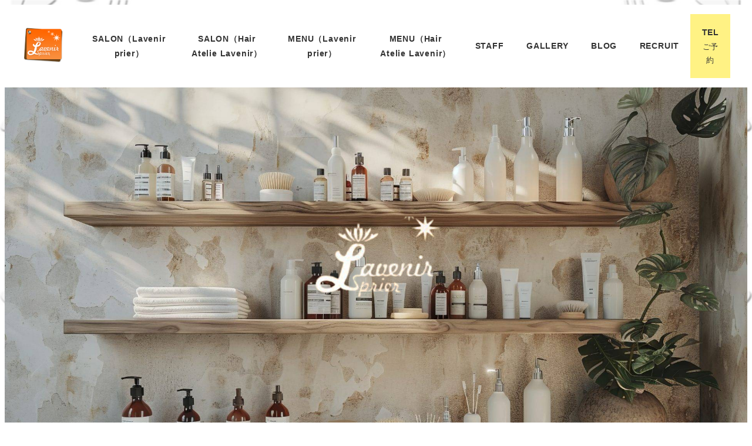

--- FILE ---
content_type: text/html; charset=UTF-8
request_url: https://salon-lavenir.com/
body_size: 165532
content:
<!DOCTYPE html>
<html lang="ja" data-sticky-footer="true" data-scrolled="false">

<head>
			<meta charset="UTF-8">
		<meta name="viewport" content="width=device-width, initial-scale=1, minimum-scale=1, viewport-fit=cover">
		<title>ラヴェニール・プリエ</title>
<meta name='robots' content='noindex, nofollow' />
					<meta property="og:title" content="ラヴェニール・プリエ">
		
					<meta property="og:type" content="website">
		
					<meta property="og:url" content="https://salon-lavenir.com/">
		
		
					<meta property="og:site_name" content="ラヴェニール・プリエ">
		
		
					<meta property="og:locale" content="ja_JP">
		
				<link rel="alternate" type="application/rss+xml" title="ラヴェニール・プリエ &raquo; フィード" href="https://salon-lavenir.com/feed/" />
<link rel="alternate" type="application/rss+xml" title="ラヴェニール・プリエ &raquo; コメントフィード" href="https://salon-lavenir.com/comments/feed/" />
		<link rel="profile" href="http://gmpg.org/xfn/11">
												<link rel="alternate" title="oEmbed (JSON)" type="application/json+oembed" href="https://salon-lavenir.com/wp-json/oembed/1.0/embed?url=https%3A%2F%2Fsalon-lavenir.com%2F" />
<link rel="alternate" title="oEmbed (XML)" type="text/xml+oembed" href="https://salon-lavenir.com/wp-json/oembed/1.0/embed?url=https%3A%2F%2Fsalon-lavenir.com%2F&#038;format=xml" />
<style id='wp-img-auto-sizes-contain-inline-css' type='text/css'>
img:is([sizes=auto i],[sizes^="auto," i]){contain-intrinsic-size:3000px 1500px}
/*# sourceURL=wp-img-auto-sizes-contain-inline-css */
</style>
<link rel='stylesheet' id='wp-share-buttons-css' href='https://salon-lavenir.com/wp-content/themes/snow-monkey/vendor/inc2734/wp-share-buttons/src/assets/css/wp-share-buttons.css?ver=1732951825' type='text/css' media='all' />
<link rel='stylesheet' id='slick-carousel-css' href='https://salon-lavenir.com/wp-content/themes/snow-monkey/vendor/inc2734/wp-awesome-widgets/src/assets/packages/slick-carousel/slick/slick.css?ver=1732951825' type='text/css' media='all' />
<link rel='stylesheet' id='slick-carousel-theme-css' href='https://salon-lavenir.com/wp-content/themes/snow-monkey/vendor/inc2734/wp-awesome-widgets/src/assets/packages/slick-carousel/slick/slick-theme.css?ver=1732951825' type='text/css' media='all' />
<link rel='stylesheet' id='wp-awesome-widgets-css' href='https://salon-lavenir.com/wp-content/themes/snow-monkey/vendor/inc2734/wp-awesome-widgets/src/assets/css/app.css?ver=1732951825' type='text/css' media='all' />
<link rel='stylesheet' id='wp-pure-css-gallery-css' href='https://salon-lavenir.com/wp-content/themes/snow-monkey/vendor/inc2734/wp-pure-css-gallery/src/assets/css/wp-pure-css-gallery.css?ver=1732951825' type='text/css' media='all' />
<style id='wp-emoji-styles-inline-css' type='text/css'>

	img.wp-smiley, img.emoji {
		display: inline !important;
		border: none !important;
		box-shadow: none !important;
		height: 1em !important;
		width: 1em !important;
		margin: 0 0.07em !important;
		vertical-align: -0.1em !important;
		background: none !important;
		padding: 0 !important;
	}
/*# sourceURL=wp-emoji-styles-inline-css */
</style>
<style id='wp-block-library-inline-css' type='text/css'>
:root{--wp-block-synced-color:#7a00df;--wp-block-synced-color--rgb:122,0,223;--wp-bound-block-color:var(--wp-block-synced-color);--wp-editor-canvas-background:#ddd;--wp-admin-theme-color:#007cba;--wp-admin-theme-color--rgb:0,124,186;--wp-admin-theme-color-darker-10:#006ba1;--wp-admin-theme-color-darker-10--rgb:0,107,160.5;--wp-admin-theme-color-darker-20:#005a87;--wp-admin-theme-color-darker-20--rgb:0,90,135;--wp-admin-border-width-focus:2px}@media (min-resolution:192dpi){:root{--wp-admin-border-width-focus:1.5px}}.wp-element-button{cursor:pointer}:root .has-very-light-gray-background-color{background-color:#eee}:root .has-very-dark-gray-background-color{background-color:#313131}:root .has-very-light-gray-color{color:#eee}:root .has-very-dark-gray-color{color:#313131}:root .has-vivid-green-cyan-to-vivid-cyan-blue-gradient-background{background:linear-gradient(135deg,#00d084,#0693e3)}:root .has-purple-crush-gradient-background{background:linear-gradient(135deg,#34e2e4,#4721fb 50%,#ab1dfe)}:root .has-hazy-dawn-gradient-background{background:linear-gradient(135deg,#faaca8,#dad0ec)}:root .has-subdued-olive-gradient-background{background:linear-gradient(135deg,#fafae1,#67a671)}:root .has-atomic-cream-gradient-background{background:linear-gradient(135deg,#fdd79a,#004a59)}:root .has-nightshade-gradient-background{background:linear-gradient(135deg,#330968,#31cdcf)}:root .has-midnight-gradient-background{background:linear-gradient(135deg,#020381,#2874fc)}:root{--wp--preset--font-size--normal:16px;--wp--preset--font-size--huge:42px}.has-regular-font-size{font-size:1em}.has-larger-font-size{font-size:2.625em}.has-normal-font-size{font-size:var(--wp--preset--font-size--normal)}.has-huge-font-size{font-size:var(--wp--preset--font-size--huge)}.has-text-align-center{text-align:center}.has-text-align-left{text-align:left}.has-text-align-right{text-align:right}.has-fit-text{white-space:nowrap!important}#end-resizable-editor-section{display:none}.aligncenter{clear:both}.items-justified-left{justify-content:flex-start}.items-justified-center{justify-content:center}.items-justified-right{justify-content:flex-end}.items-justified-space-between{justify-content:space-between}.screen-reader-text{border:0;clip-path:inset(50%);height:1px;margin:-1px;overflow:hidden;padding:0;position:absolute;width:1px;word-wrap:normal!important}.screen-reader-text:focus{background-color:#ddd;clip-path:none;color:#444;display:block;font-size:1em;height:auto;left:5px;line-height:normal;padding:15px 23px 14px;text-decoration:none;top:5px;width:auto;z-index:100000}html :where(.has-border-color){border-style:solid}html :where([style*=border-top-color]){border-top-style:solid}html :where([style*=border-right-color]){border-right-style:solid}html :where([style*=border-bottom-color]){border-bottom-style:solid}html :where([style*=border-left-color]){border-left-style:solid}html :where([style*=border-width]){border-style:solid}html :where([style*=border-top-width]){border-top-style:solid}html :where([style*=border-right-width]){border-right-style:solid}html :where([style*=border-bottom-width]){border-bottom-style:solid}html :where([style*=border-left-width]){border-left-style:solid}html :where(img[class*=wp-image-]){height:auto;max-width:100%}:where(figure){margin:0 0 1em}html :where(.is-position-sticky){--wp-admin--admin-bar--position-offset:var(--wp-admin--admin-bar--height,0px)}@media screen and (max-width:600px){html :where(.is-position-sticky){--wp-admin--admin-bar--position-offset:0px}}

/*# sourceURL=wp-block-library-inline-css */
</style><style id='wp-block-heading-inline-css' type='text/css'>
h1:where(.wp-block-heading).has-background,h2:where(.wp-block-heading).has-background,h3:where(.wp-block-heading).has-background,h4:where(.wp-block-heading).has-background,h5:where(.wp-block-heading).has-background,h6:where(.wp-block-heading).has-background{padding:1.25em 2.375em}h1.has-text-align-left[style*=writing-mode]:where([style*=vertical-lr]),h1.has-text-align-right[style*=writing-mode]:where([style*=vertical-rl]),h2.has-text-align-left[style*=writing-mode]:where([style*=vertical-lr]),h2.has-text-align-right[style*=writing-mode]:where([style*=vertical-rl]),h3.has-text-align-left[style*=writing-mode]:where([style*=vertical-lr]),h3.has-text-align-right[style*=writing-mode]:where([style*=vertical-rl]),h4.has-text-align-left[style*=writing-mode]:where([style*=vertical-lr]),h4.has-text-align-right[style*=writing-mode]:where([style*=vertical-rl]),h5.has-text-align-left[style*=writing-mode]:where([style*=vertical-lr]),h5.has-text-align-right[style*=writing-mode]:where([style*=vertical-rl]),h6.has-text-align-left[style*=writing-mode]:where([style*=vertical-lr]),h6.has-text-align-right[style*=writing-mode]:where([style*=vertical-rl]){rotate:180deg}
/*# sourceURL=https://salon-lavenir.com/wp-includes/blocks/heading/style.min.css */
</style>
<style id='wp-block-image-inline-css' type='text/css'>
.wp-block-image>a,.wp-block-image>figure>a{display:inline-block}.wp-block-image img{box-sizing:border-box;height:auto;max-width:100%;vertical-align:bottom}@media not (prefers-reduced-motion){.wp-block-image img.hide{visibility:hidden}.wp-block-image img.show{animation:show-content-image .4s}}.wp-block-image[style*=border-radius] img,.wp-block-image[style*=border-radius]>a{border-radius:inherit}.wp-block-image.has-custom-border img{box-sizing:border-box}.wp-block-image.aligncenter{text-align:center}.wp-block-image.alignfull>a,.wp-block-image.alignwide>a{width:100%}.wp-block-image.alignfull img,.wp-block-image.alignwide img{height:auto;width:100%}.wp-block-image .aligncenter,.wp-block-image .alignleft,.wp-block-image .alignright,.wp-block-image.aligncenter,.wp-block-image.alignleft,.wp-block-image.alignright{display:table}.wp-block-image .aligncenter>figcaption,.wp-block-image .alignleft>figcaption,.wp-block-image .alignright>figcaption,.wp-block-image.aligncenter>figcaption,.wp-block-image.alignleft>figcaption,.wp-block-image.alignright>figcaption{caption-side:bottom;display:table-caption}.wp-block-image .alignleft{float:left;margin:.5em 1em .5em 0}.wp-block-image .alignright{float:right;margin:.5em 0 .5em 1em}.wp-block-image .aligncenter{margin-left:auto;margin-right:auto}.wp-block-image :where(figcaption){margin-bottom:1em;margin-top:.5em}.wp-block-image.is-style-circle-mask img{border-radius:9999px}@supports ((-webkit-mask-image:none) or (mask-image:none)) or (-webkit-mask-image:none){.wp-block-image.is-style-circle-mask img{border-radius:0;-webkit-mask-image:url('data:image/svg+xml;utf8,<svg viewBox="0 0 100 100" xmlns="http://www.w3.org/2000/svg"><circle cx="50" cy="50" r="50"/></svg>');mask-image:url('data:image/svg+xml;utf8,<svg viewBox="0 0 100 100" xmlns="http://www.w3.org/2000/svg"><circle cx="50" cy="50" r="50"/></svg>');mask-mode:alpha;-webkit-mask-position:center;mask-position:center;-webkit-mask-repeat:no-repeat;mask-repeat:no-repeat;-webkit-mask-size:contain;mask-size:contain}}:root :where(.wp-block-image.is-style-rounded img,.wp-block-image .is-style-rounded img){border-radius:9999px}.wp-block-image figure{margin:0}.wp-lightbox-container{display:flex;flex-direction:column;position:relative}.wp-lightbox-container img{cursor:zoom-in}.wp-lightbox-container img:hover+button{opacity:1}.wp-lightbox-container button{align-items:center;backdrop-filter:blur(16px) saturate(180%);background-color:#5a5a5a40;border:none;border-radius:4px;cursor:zoom-in;display:flex;height:20px;justify-content:center;opacity:0;padding:0;position:absolute;right:16px;text-align:center;top:16px;width:20px;z-index:100}@media not (prefers-reduced-motion){.wp-lightbox-container button{transition:opacity .2s ease}}.wp-lightbox-container button:focus-visible{outline:3px auto #5a5a5a40;outline:3px auto -webkit-focus-ring-color;outline-offset:3px}.wp-lightbox-container button:hover{cursor:pointer;opacity:1}.wp-lightbox-container button:focus{opacity:1}.wp-lightbox-container button:focus,.wp-lightbox-container button:hover,.wp-lightbox-container button:not(:hover):not(:active):not(.has-background){background-color:#5a5a5a40;border:none}.wp-lightbox-overlay{box-sizing:border-box;cursor:zoom-out;height:100vh;left:0;overflow:hidden;position:fixed;top:0;visibility:hidden;width:100%;z-index:100000}.wp-lightbox-overlay .close-button{align-items:center;cursor:pointer;display:flex;justify-content:center;min-height:40px;min-width:40px;padding:0;position:absolute;right:calc(env(safe-area-inset-right) + 16px);top:calc(env(safe-area-inset-top) + 16px);z-index:5000000}.wp-lightbox-overlay .close-button:focus,.wp-lightbox-overlay .close-button:hover,.wp-lightbox-overlay .close-button:not(:hover):not(:active):not(.has-background){background:none;border:none}.wp-lightbox-overlay .lightbox-image-container{height:var(--wp--lightbox-container-height);left:50%;overflow:hidden;position:absolute;top:50%;transform:translate(-50%,-50%);transform-origin:top left;width:var(--wp--lightbox-container-width);z-index:9999999999}.wp-lightbox-overlay .wp-block-image{align-items:center;box-sizing:border-box;display:flex;height:100%;justify-content:center;margin:0;position:relative;transform-origin:0 0;width:100%;z-index:3000000}.wp-lightbox-overlay .wp-block-image img{height:var(--wp--lightbox-image-height);min-height:var(--wp--lightbox-image-height);min-width:var(--wp--lightbox-image-width);width:var(--wp--lightbox-image-width)}.wp-lightbox-overlay .wp-block-image figcaption{display:none}.wp-lightbox-overlay button{background:none;border:none}.wp-lightbox-overlay .scrim{background-color:#fff;height:100%;opacity:.9;position:absolute;width:100%;z-index:2000000}.wp-lightbox-overlay.active{visibility:visible}@media not (prefers-reduced-motion){.wp-lightbox-overlay.active{animation:turn-on-visibility .25s both}.wp-lightbox-overlay.active img{animation:turn-on-visibility .35s both}.wp-lightbox-overlay.show-closing-animation:not(.active){animation:turn-off-visibility .35s both}.wp-lightbox-overlay.show-closing-animation:not(.active) img{animation:turn-off-visibility .25s both}.wp-lightbox-overlay.zoom.active{animation:none;opacity:1;visibility:visible}.wp-lightbox-overlay.zoom.active .lightbox-image-container{animation:lightbox-zoom-in .4s}.wp-lightbox-overlay.zoom.active .lightbox-image-container img{animation:none}.wp-lightbox-overlay.zoom.active .scrim{animation:turn-on-visibility .4s forwards}.wp-lightbox-overlay.zoom.show-closing-animation:not(.active){animation:none}.wp-lightbox-overlay.zoom.show-closing-animation:not(.active) .lightbox-image-container{animation:lightbox-zoom-out .4s}.wp-lightbox-overlay.zoom.show-closing-animation:not(.active) .lightbox-image-container img{animation:none}.wp-lightbox-overlay.zoom.show-closing-animation:not(.active) .scrim{animation:turn-off-visibility .4s forwards}}@keyframes show-content-image{0%{visibility:hidden}99%{visibility:hidden}to{visibility:visible}}@keyframes turn-on-visibility{0%{opacity:0}to{opacity:1}}@keyframes turn-off-visibility{0%{opacity:1;visibility:visible}99%{opacity:0;visibility:visible}to{opacity:0;visibility:hidden}}@keyframes lightbox-zoom-in{0%{transform:translate(calc((-100vw + var(--wp--lightbox-scrollbar-width))/2 + var(--wp--lightbox-initial-left-position)),calc(-50vh + var(--wp--lightbox-initial-top-position))) scale(var(--wp--lightbox-scale))}to{transform:translate(-50%,-50%) scale(1)}}@keyframes lightbox-zoom-out{0%{transform:translate(-50%,-50%) scale(1);visibility:visible}99%{visibility:visible}to{transform:translate(calc((-100vw + var(--wp--lightbox-scrollbar-width))/2 + var(--wp--lightbox-initial-left-position)),calc(-50vh + var(--wp--lightbox-initial-top-position))) scale(var(--wp--lightbox-scale));visibility:hidden}}
/*# sourceURL=https://salon-lavenir.com/wp-includes/blocks/image/style.min.css */
</style>
<style id='wp-block-columns-inline-css' type='text/css'>
.wp-block-columns{box-sizing:border-box;display:flex;flex-wrap:wrap!important}@media (min-width:782px){.wp-block-columns{flex-wrap:nowrap!important}}.wp-block-columns{align-items:normal!important}.wp-block-columns.are-vertically-aligned-top{align-items:flex-start}.wp-block-columns.are-vertically-aligned-center{align-items:center}.wp-block-columns.are-vertically-aligned-bottom{align-items:flex-end}@media (max-width:781px){.wp-block-columns:not(.is-not-stacked-on-mobile)>.wp-block-column{flex-basis:100%!important}}@media (min-width:782px){.wp-block-columns:not(.is-not-stacked-on-mobile)>.wp-block-column{flex-basis:0;flex-grow:1}.wp-block-columns:not(.is-not-stacked-on-mobile)>.wp-block-column[style*=flex-basis]{flex-grow:0}}.wp-block-columns.is-not-stacked-on-mobile{flex-wrap:nowrap!important}.wp-block-columns.is-not-stacked-on-mobile>.wp-block-column{flex-basis:0;flex-grow:1}.wp-block-columns.is-not-stacked-on-mobile>.wp-block-column[style*=flex-basis]{flex-grow:0}:where(.wp-block-columns){margin-bottom:1.75em}:where(.wp-block-columns.has-background){padding:1.25em 2.375em}.wp-block-column{flex-grow:1;min-width:0;overflow-wrap:break-word;word-break:break-word}.wp-block-column.is-vertically-aligned-top{align-self:flex-start}.wp-block-column.is-vertically-aligned-center{align-self:center}.wp-block-column.is-vertically-aligned-bottom{align-self:flex-end}.wp-block-column.is-vertically-aligned-stretch{align-self:stretch}.wp-block-column.is-vertically-aligned-bottom,.wp-block-column.is-vertically-aligned-center,.wp-block-column.is-vertically-aligned-top{width:100%}
/*# sourceURL=https://salon-lavenir.com/wp-includes/blocks/columns/style.min.css */
</style>
<style id='wp-block-paragraph-inline-css' type='text/css'>
.is-small-text{font-size:.875em}.is-regular-text{font-size:1em}.is-large-text{font-size:2.25em}.is-larger-text{font-size:3em}.has-drop-cap:not(:focus):first-letter{float:left;font-size:8.4em;font-style:normal;font-weight:100;line-height:.68;margin:.05em .1em 0 0;text-transform:uppercase}body.rtl .has-drop-cap:not(:focus):first-letter{float:none;margin-left:.1em}p.has-drop-cap.has-background{overflow:hidden}:root :where(p.has-background){padding:1.25em 2.375em}:where(p.has-text-color:not(.has-link-color)) a{color:inherit}p.has-text-align-left[style*="writing-mode:vertical-lr"],p.has-text-align-right[style*="writing-mode:vertical-rl"]{rotate:180deg}
/*# sourceURL=https://salon-lavenir.com/wp-includes/blocks/paragraph/style.min.css */
</style>
<style id='wp-block-spacer-inline-css' type='text/css'>
.wp-block-spacer{clear:both}
/*# sourceURL=https://salon-lavenir.com/wp-includes/blocks/spacer/style.min.css */
</style>
<style id='snow-monkey-blocks-section-style-inline-css' type='text/css'>
.smb-section{--smb-section--color:currentColor;--smb-section--min-height:0px;--smb-section--padding:var(--_padding3);--smb-section--subtitle-color:inherit;--smb-section--contents-wrapper-width:auto;--smb-section--background-color:#0000;--smb-section--background-image:initial;--smb-section--background-transform:initial;--smb-section--background-top:0;--smb-section--background-right:0;--smb-section--background-bottom:0;--smb-section--background-left:0;--smb-section--background-texture-image:initial;--smb-section--background-texture-opacity:1;--smb-section--fixed-background-color:#0000;--smb-section--fixed-background-image:initial;--smb-section--fixed-background-texture-image:initial;--smb-section--fixed-background-texture-opacity:1;--smb-section--dividers-top:0%;--smb-section--dividers-bottom:0%;--smb-section--top-divider-level:0px;--smb-section--bottom-divider-level:0px;--smb-section--background-text-color:inherit;--smb-section--background-text-opacity:0.2;--smb-section--background-text-font-size:inherit;--smb-section--background-text-line-height:inherit;--smb-section--background-text-top:initial;--smb-section--background-text-right:initial;--smb-section--background-text-bottom:initial;--smb-section--background-text-left:initial;align-items:center;color:var(--smb-section--color);display:flex;min-height:var(--smb-section--min-height);padding:var(--smb-section--padding) 0;position:relative}.smb-section__background-text,.smb-section__fixed-background{bottom:0;left:0;position:absolute;right:0;top:0}.smb-section__background__texture,.smb-section__fixed-background__texture{bottom:0;left:0;mix-blend-mode:multiply;position:absolute;right:0;top:0}.smb-section__background{background-color:var(--smb-section--background-color);background-image:var(--smb-section--background-image);bottom:var(--smb-section--background-bottom);left:var(--smb-section--background-left);position:absolute;right:var(--smb-section--background-right);top:var(--smb-section--background-top);transform:var(--smb-section--background-transform)}.smb-section__background__texture{background-image:var(--smb-section--background-texture-image);opacity:var(--smb-section--background-texture-opacity)}.smb-section__fixed-background{background-color:var(--smb-section--fixed-background-color);background-image:var(--smb-section--fixed-background-image);padding-bottom:var(--smb-section--bottom-divider-level);padding-top:var(--smb-section--top-divider-level)}.smb-section__fixed-background__texture{background-image:var(--smb-section--fixed-background-texture-image);opacity:var(--smb-section--fixed-background-texture-opacity)}.smb-section__background-text{height:100%;overflow:hidden;position:relative}.smb-section__background-text__text{bottom:var(--smb-section--background-text-bottom);color:var(--smb-section--background-text-color);font-size:var(--smb-section--background-text-font-size);font-weight:700;left:var(--smb-section--background-text-left);line-height:var(--smb-section--background-text-line-height);max-width:100%;opacity:var(--smb-section--background-text-opacity);position:absolute;right:var(--smb-section--background-text-right);top:var(--smb-section--background-text-top)}.smb-section__dividers{bottom:var(--smb-section--dividers-bottom);left:0;overflow:hidden;position:absolute;right:0;top:var(--smb-section--dividers-top)}.smb-section__divider{font-size:0;left:-1px;line-height:1;position:absolute;right:-1px}.smb-section__divider svg{height:auto;left:0;max-height:100px;position:absolute;right:0;width:100%}.smb-section__divider--top{top:-1px}.smb-section__divider--top svg{top:0;transform:rotate(180deg)}.smb-section__divider--bottom{bottom:-1px}.smb-section__divider--bottom svg{bottom:0}.smb-section__divider--triangle svg{margin:0 auto;max-width:200px}.smb-section__inner{align-items:center;display:flex;flex:1 1 auto;flex-wrap:wrap;max-width:100%;position:relative}.smb-section__inner>.c-container{position:relative}.smb-section__inner>.c-container.alignfull,.smb-section__inner>.c-container.alignwide{flex-grow:1}.smb-section__inner>.c-container.alignwide{max-width:var(--wp--style--global--wide-size)}.smb-section__inner[class*=is-content-justification-]>.c-container{display:flex}.smb-section__inner[class*=is-content-justification-]>.c-container>.smb-section__contents-wrapper{margin-left:0;margin-right:0}.smb-section__inner.is-content-justification-left>.c-container{justify-content:flex-start}.smb-section__inner.is-content-justification-center>.c-container{justify-content:center}.smb-section__inner.is-content-justification-right>.c-container{justify-content:flex-end}.smb-section__contents-wrapper{margin-left:auto;margin-right:auto;max-width:min(100%,var(--smb-section--contents-wrapper-width));width:auto}.smb-section__contents-wrapper>*+*{margin-top:var(--_margin2)}.smb-section__contents-wrapper--center>.smb-section__header,.smb-section__contents-wrapper--center>.smb-section__header .c-container,.smb-section__contents-wrapper--left>.smb-section__header,.smb-section__contents-wrapper--left>.smb-section__header .c-container,.smb-section__contents-wrapper--right>.smb-section__header,.smb-section__contents-wrapper--right>.smb-section__header .c-container{text-align:inherit}.smb-section__contents-wrapper--left>.smb-section__header .smb-section__lede-wrapper,.smb-section__contents-wrapper--right>.smb-section__header .smb-section__lede-wrapper{display:block}.smb-section__contents-wrapper--left{text-align:left}.smb-section__contents-wrapper--center{text-align:center}.smb-section__contents-wrapper--right{text-align:right}.smb-section__header,.smb-section__subtitle,.smb-section__title{text-align:center}.smb-section__header>*,.smb-section__header>.c-container>*{margin-bottom:0;margin-top:0;text-align:inherit}.smb-section__header>*+*,.smb-section__header>.c-container>*+*{margin-top:var(--_margin-2)}.smb-section__header>*+.smb-section__lede,.smb-section__header>*+.smb-section__lede-wrapper{margin-top:var(--_margin1)}.smb-section__subtitle{color:var(--smb-section--subtitle-color);--_font-size-level:-2;font-size:var(--_font-size);font-weight:700;line-height:var(--_line-height)}.smb-section__title{--_font-size-level:4;font-size:var(--_fluid-font-size);line-height:var(--_line-height)}.smb-section__lede-wrapper{display:flex;justify-content:center}.smb-section__lede{--_font-size-level:-1;font-size:var(--_font-size);line-height:var(--_line-height)}.smb-section__body{max-width:100%}.smb-section [data-is-text-align=left]{text-align:left}.smb-section--left>.smb-section__inner>.c-container>.smb-section__lede-wrapper,.smb-section--right>.smb-section__inner>.c-container>.smb-section__lede-wrapper{display:block}.smb-section--left>.smb-section__inner>.c-container>.smb-section__body,.smb-section--left>.smb-section__inner>.c-container>.smb-section__lede-wrapper>.smb-section__lede,.smb-section--left>.smb-section__inner>.c-container>.smb-section__subtitle,.smb-section--left>.smb-section__inner>.c-container>.smb-section__title{text-align:left}.smb-section--center>.smb-section__inner>.c-container>.smb-section__body,.smb-section--center>.smb-section__inner>.c-container>.smb-section__subtitle,.smb-section--center>.smb-section__inner>.c-container>.smb-section__title{text-align:center}.smb-section--right>.smb-section__inner>.c-container>.smb-section__body,.smb-section--right>.smb-section__inner>.c-container>.smb-section__lede-wrapper>.smb-section__lede,.smb-section--right>.smb-section__inner>.c-container>.smb-section__subtitle,.smb-section--right>.smb-section__inner>.c-container>.smb-section__title{text-align:right}.smb-section--wide{--smb-section--min-height:75vh}.smb-section--full{--smb-section--min-height:100vh}.smb-section--top-divider-no-overlay>.smb-section__inner{padding-top:max(var(--smb-section--top-divider-level),var(--smb-section--top-divider-level)*-1)}.smb-section--bottom-divider-no-overlay>.smb-section__inner{padding-bottom:max(var(--smb-section--bottom-divider-level),var(--smb-section--bottom-divider-level)*-1)}.smb-section.is-content-justification-center>.smb-section__inner>.c-container,.smb-section.is-content-justification-left>.smb-section__inner>.c-container,.smb-section.is-content-justification-right>.smb-section__inner>.c-container{display:flex;flex-wrap:wrap}.smb-section.is-content-justification-center>.smb-section__inner>.c-container>.smb-section__body,.smb-section.is-content-justification-center>.smb-section__inner>.c-container>.smb-section__lede-wrapper,.smb-section.is-content-justification-center>.smb-section__inner>.c-container>.smb-section__subtitle,.smb-section.is-content-justification-center>.smb-section__inner>.c-container>.smb-section__title,.smb-section.is-content-justification-left>.smb-section__inner>.c-container>.smb-section__body,.smb-section.is-content-justification-left>.smb-section__inner>.c-container>.smb-section__lede-wrapper,.smb-section.is-content-justification-left>.smb-section__inner>.c-container>.smb-section__subtitle,.smb-section.is-content-justification-left>.smb-section__inner>.c-container>.smb-section__title,.smb-section.is-content-justification-right>.smb-section__inner>.c-container>.smb-section__body,.smb-section.is-content-justification-right>.smb-section__inner>.c-container>.smb-section__lede-wrapper,.smb-section.is-content-justification-right>.smb-section__inner>.c-container>.smb-section__subtitle,.smb-section.is-content-justification-right>.smb-section__inner>.c-container>.smb-section__title{flex:1 1 100%}.smb-section.is-content-justification-center>.smb-section__inner>.c-container>.smb-section__contents-wrapper,.smb-section.is-content-justification-left>.smb-section__inner>.c-container>.smb-section__contents-wrapper,.smb-section.is-content-justification-right>.smb-section__inner>.c-container>.smb-section__contents-wrapper{margin-left:0;margin-right:0}.smb-section.is-content-justification-left>.smb-section__inner>.c-container{justify-content:flex-start}.smb-section.is-content-justification-center>.smb-section__inner>.c-container{justify-content:center}.smb-section.is-content-justification-right>.smb-section__inner>.c-container{justify-content:flex-end}.smb-section.is-items-alignment-top{align-items:flex-start}.smb-section.is-items-alignment-center{align-items:center}.smb-section.is-items-alignment-bottom{align-items:flex-end}:where(.smb-section__body.is-layout-constrained>*){--wp--style--global--content-size:100%;--wp--style--global--wide-size:100%}

/*# sourceURL=https://salon-lavenir.com/wp-content/plugins/snow-monkey-blocks/dist/blocks/section/style-index.css */
</style>
<style id='snow-monkey-blocks-box-style-inline-css' type='text/css'>
.smb-box{--smb-box--background-color:#0000;--smb-box--background-image:initial;--smb-box--background-opacity:1;--smb-box--border-color:var(--_lighter-color-gray);--smb-box--border-style:solid;--smb-box--border-width:0px;--smb-box--border-radius:var(--_global--border-radius);--smb-box--box-shadow:initial;--smb-box--color:inherit;--smb-box--padding:var(--_padding1);border-radius:var(--smb-box--border-radius);border-width:0;box-shadow:var(--smb-box--box-shadow);color:var(--smb-box--color);overflow:visible;padding:var(--smb-box--padding);position:relative}.smb-box--p-s{--smb-box--padding:var(--_padding-1)}.smb-box--p-l{--smb-box--padding:var(--_padding2)}.smb-box__background{background-color:var(--smb-box--background-color);background-image:var(--smb-box--background-image);border:var(--smb-box--border-width) var(--smb-box--border-style) var(--smb-box--border-color);border-radius:var(--smb-box--border-radius);bottom:0;display:block;left:0;opacity:var(--smb-box--background-opacity);position:absolute;right:0;top:0}.smb-box__body{position:relative}.smb-box--has-link{cursor:pointer}.smb-box--has-link:has(:focus-visible){outline:auto;outline:auto -webkit-focus-ring-color}.smb-box__link{display:block!important;height:0!important;position:static!important;text-indent:-99999px!important;width:0!important}:where(.smb-box__body.is-layout-constrained>*){--wp--style--global--content-size:100%;--wp--style--global--wide-size:100%}

/*# sourceURL=https://salon-lavenir.com/wp-content/plugins/snow-monkey-blocks/dist/blocks/box/style-index.css */
</style>
<style id='snow-monkey-blocks-buttons-style-inline-css' type='text/css'>
.smb-buttons{--smb-buttons--gap:var(--_margin1);display:flex;flex-wrap:wrap;gap:var(--smb-buttons--gap)}.smb-buttons.has-text-align-left,.smb-buttons.is-content-justification-left{justify-content:flex-start}.smb-buttons.has-text-align-center,.smb-buttons.is-content-justification-center{justify-content:center}.smb-buttons.has-text-align-right,.smb-buttons.is-content-justification-right{justify-content:flex-end}.smb-buttons.is-content-justification-space-between{justify-content:space-between}.smb-buttons>.smb-btn-wrapper{flex:0 1 auto;margin:0}.smb-buttons>.smb-btn-wrapper--full{flex:1 1 auto}@media not all and (min-width:640px){.smb-buttons>.smb-btn-wrapper--more-wider{flex:1 1 auto}}

/*# sourceURL=https://salon-lavenir.com/wp-content/plugins/snow-monkey-blocks/dist/blocks/buttons/style-index.css */
</style>
<style id='snow-monkey-blocks-btn-style-inline-css' type='text/css'>
.smb-btn:not(:root){color:var(--smb-btn--color);text-decoration:none}.smb-btn{--smb-btn--background-color:var(--wp--preset--color--black);--smb-btn--background-image:initial;--smb-btn--border:none;--smb-btn--border-radius:var(--_global--border-radius);--smb-btn--color:var(--wp--preset--color--white);--smb-btn--padding:var(--_padding-1);--smb-btn--padding-vertical:calc(var(--smb-btn--padding)*0.5);--smb-btn--padding-horizontal:var(--smb-btn--padding);--smb-btn--style--ghost--border-color:var(--smb-btn--background-color,currentColor);--smb-btn--style--ghost--color:currentColor;--smb-btn--style--text--color:currentColor;background-color:var(--smb-btn--background-color);background-image:var(--smb-btn--background-image);border:var(--smb-btn--border);border-radius:var(--smb-btn--border-radius);display:inline-flex;justify-content:center;margin:0;max-width:100%;padding:var(--smb-btn--padding-vertical) var(--smb-btn--padding-horizontal);white-space:nowrap;--_transition-duration:var(--_global--transition-duration);--_transition-function-timing:var(--_global--transition-function-timing);--_transition-delay:var(--_global--transition-delay);transition:all var(--_transition-duration) var(--_transition-function-timing) var(--_transition-delay)}.smb-btn__label{color:currentColor;white-space:inherit!important}.smb-btn--little-wider{--smb-btn--padding-horizontal:var(--_padding2)}.smb-btn--wider{--smb-btn--padding-horizontal:var(--_padding3)}.smb-btn--full,.smb-btn--more-wider{width:100%}.smb-btn--wrap{white-space:normal}.smb-btn-wrapper.is-style-ghost .smb-btn{--smb-btn--color:var(--smb-btn--style--ghost--color);background-color:#0000;border:1px solid var(--smb-btn--style--ghost--border-color)}.smb-btn-wrapper.is-style-ghost .smb-btn[style*="background-color:"]{background-color:#0000!important}.smb-btn-wrapper.is-style-text .smb-btn{--smb-btn--background-color:#0000;--smb-btn--color:var(--smb-btn--style--text--color);border:none}.aligncenter .smb-btn-wrapper,.smb-btn-wrapper.aligncenter{text-align:center}@media(min-width:640px){.smb-btn--more-wider{--smb-btn--padding-horizontal:var(--_padding4);display:inline-block;width:auto}}@media(hover:hover)and (pointer:fine){.smb-btn:active,.smb-btn:focus,.smb-btn:hover{filter:brightness(90%)}}

/*# sourceURL=https://salon-lavenir.com/wp-content/plugins/snow-monkey-blocks/dist/blocks/btn/style-index.css */
</style>
<style id='snow-monkey-blocks-container-style-inline-css' type='text/css'>
.smb-container__body{margin-left:auto;margin-right:auto;max-width:100%}.smb-container--no-gutters{padding-left:0!important;padding-right:0!important}:where(.smb-container__body.is-layout-constrained>*){--wp--style--global--content-size:100%;--wp--style--global--wide-size:100%}

/*# sourceURL=https://salon-lavenir.com/wp-content/plugins/snow-monkey-blocks/dist/blocks/container/style-index.css */
</style>
<style id='snow-monkey-blocks-media-text-style-inline-css' type='text/css'>
.smb-media-text{--smb-media-text--background-color:#0000;--smb-media-text--background-image:initial;--smb-media-text--color:inherit;--smb-media-text--gap:var(--_margin1);--smb-media-text--image-position-x:50%;--smb-media-text--image-position-y:50%;--smb-media-text--content-padding:0px;--smb-media-text--direction:column;--smb-media-text--style--border--border-color:var(--_lighter-color-gray);background-color:var(--smb-media-text--background-color);background-image:var(--smb-media-text--background-image);color:var(--smb-media-text--color);gap:0!important;overflow:hidden}.smb-media-text.is-style-border{border:1px solid var(--smb-media-text--style--border--border-color)}.smb-media-text--has-background,.smb-media-text.is-style-border{--smb-media-text--gap:0px;--smb-media-text--content-padding:var(--_padding1)}.smb-media-text--has-background .smb-media-text__caption,.smb-media-text.is-style-border .smb-media-text__caption{margin-bottom:var(--_margin-2);padding-inline:var(--smb-media-text--content-padding)}.smb-media-text>.c-row{flex-direction:var(--smb-media-text--direction)}.smb-media-text.smb-media-text--mobile-text>.c-row,.smb-media-text.smb-media-text--mobile-text>.c-row--reverse,.smb-media-text:where(:not(.smb-media-text--mobile-text):not(.smb-media-text--mobile-text))>.c-row{--smb-media-text--direction:column}.smb-media-text.smb-media-text--mobile-text>.c-row .smb-media-text__contents-wrapper,.smb-media-text.smb-media-text--mobile-text>.c-row--reverse .smb-media-text__contents-wrapper,.smb-media-text:where(:not(.smb-media-text--mobile-text):not(.smb-media-text--mobile-text))>.c-row .smb-media-text__contents-wrapper{margin:0 0 var(--smb-media-text--gap)}.smb-media-text.smb-media-text--mobile-image>.c-row,.smb-media-text.smb-media-text--mobile-image>.c-row--reverse,.smb-media-text:where(:not(.smb-media-text--mobile-text):not(.smb-media-text--mobile-text))>.c-row--reverse{--smb-media-text--direction:column-reverse}.smb-media-text.smb-media-text--mobile-image>.c-row .smb-media-text__contents-wrapper,.smb-media-text.smb-media-text--mobile-image>.c-row--reverse .smb-media-text__contents-wrapper,.smb-media-text:where(:not(.smb-media-text--mobile-text):not(.smb-media-text--mobile-text))>.c-row--reverse .smb-media-text__contents-wrapper{margin:var(--smb-media-text--gap) 0 0}.smb-media-text--gutter-s{--smb-media-text--gap:var(--_margin-1)}.smb-media-text--gutter-m{--smb-media-text--gap:var(--_margin1)}.smb-media-text--gutter-l{--smb-media-text--gap:var(--_margin2)}.smb-media-text__title{--_font-size-level:4;font-size:var(--_fluid-font-size);line-height:var(--_line-height)}.smb-media-text .block-editor-rich-text+.smb-media-text__body,.smb-media-text__title+.smb-media-text__body{margin-top:var(--_margin1)}.smb-media-text__figure>img,.smb-media-text__figure>video{height:auto;width:100%}.smb-media-text__figure--fill{height:100%;min-height:250px;position:relative}.smb-media-text__figure--fill img{height:100%;object-fit:cover;object-position:var(--smb-media-text--image-position-x) var(--smb-media-text--image-position-y);position:absolute;width:100%}.smb-media-text__caption{margin-top:var(--_margin-2);--_font-size-level:-1;font-size:var(--_font-size);line-height:var(--_line-height)}.smb-media-text__contents-wrapper{padding:var(--smb-media-text--content-padding)}:where(.smb-media-text__body.is-layout-constrained>*){--wp--style--global--content-size:100%;--wp--style--global--wide-size:100%}@media(min-width:640px){.smb-media-text[data-sm-split-point=md].is-style-border .smb-media-text__caption,.smb-media-text[data-sm-split-point=md].smb-media-text--has-background .smb-media-text__caption{padding-inline:initial}.smb-media-text[data-sm-split-point=md].is-style-border .c-row--reverse .smb-media-text__caption,.smb-media-text[data-sm-split-point=md].smb-media-text--has-background .c-row--reverse .smb-media-text__caption{margin-inline:var(--_margin-2)}.smb-media-text[data-sm-split-point=md]>.c-row{--smb-media-text--direction:row}.smb-media-text[data-sm-split-point=md]>.c-row .smb-media-text__contents-wrapper{margin:0 var(--smb-media-text--gap) 0 0}.smb-media-text[data-sm-split-point=md]>.c-row--reverse{--smb-media-text--direction:row-reverse}.smb-media-text[data-sm-split-point=md]>.c-row--reverse .smb-media-text__contents-wrapper{margin:0 0 0 var(--smb-media-text--gap)}}@media(min-width:1024px){.smb-media-text[data-sm-split-point=lg].is-style-border .smb-media-text__caption,.smb-media-text[data-sm-split-point=lg].smb-media-text--has-background .smb-media-text__caption{padding-inline:initial}.smb-media-text[data-sm-split-point=lg].is-style-border .c-row--reverse .smb-media-text__caption,.smb-media-text[data-sm-split-point=lg].smb-media-text--has-background .c-row--reverse .smb-media-text__caption{margin-inline:var(--_margin-2)}.smb-media-text[data-sm-split-point=lg]>.c-row{--smb-media-text--direction:row}.smb-media-text[data-sm-split-point=lg]>.c-row .smb-media-text__contents-wrapper{margin:0 var(--smb-media-text--gap) 0 0}.smb-media-text[data-sm-split-point=lg]>.c-row--reverse{--smb-media-text--direction:row-reverse}.smb-media-text[data-sm-split-point=lg]>.c-row--reverse .smb-media-text__contents-wrapper{margin:0 0 0 var(--smb-media-text--gap)}}

/*# sourceURL=https://salon-lavenir.com/wp-content/plugins/snow-monkey-blocks/dist/blocks/media-text/style-index.css */
</style>
<style id='global-styles-inline-css' type='text/css'>
:root{--wp--preset--aspect-ratio--square: 1;--wp--preset--aspect-ratio--4-3: 4/3;--wp--preset--aspect-ratio--3-4: 3/4;--wp--preset--aspect-ratio--3-2: 3/2;--wp--preset--aspect-ratio--2-3: 2/3;--wp--preset--aspect-ratio--16-9: 16/9;--wp--preset--aspect-ratio--9-16: 9/16;--wp--preset--color--black: #000000;--wp--preset--color--cyan-bluish-gray: #abb8c3;--wp--preset--color--white: #ffffff;--wp--preset--color--pale-pink: #f78da7;--wp--preset--color--vivid-red: #cf2e2e;--wp--preset--color--luminous-vivid-orange: #ff6900;--wp--preset--color--luminous-vivid-amber: #fcb900;--wp--preset--color--light-green-cyan: #7bdcb5;--wp--preset--color--vivid-green-cyan: #00d084;--wp--preset--color--pale-cyan-blue: #8ed1fc;--wp--preset--color--vivid-cyan-blue: #0693e3;--wp--preset--color--vivid-purple: #9b51e0;--wp--preset--color--sm-accent: var(--accent-color);--wp--preset--color--sm-sub-accent: var(--sub-accent-color);--wp--preset--color--sm-text: var(--_color-text);--wp--preset--color--sm-text-alt: var(--_color-white);--wp--preset--color--sm-lightest-gray: var(--_lightest-color-gray);--wp--preset--color--sm-lighter-gray: var(--_lighter-color-gray);--wp--preset--color--sm-light-gray: var(--_light-color-gray);--wp--preset--color--sm-gray: var(--_color-gray);--wp--preset--color--sm-dark-gray: var(--_dark-color-gray);--wp--preset--color--sm-darker-gray: var(--_darker-color-gray);--wp--preset--color--sm-darkest-gray: var(--_darkest-color-gray);--wp--preset--gradient--vivid-cyan-blue-to-vivid-purple: linear-gradient(135deg,rgb(6,147,227) 0%,rgb(155,81,224) 100%);--wp--preset--gradient--light-green-cyan-to-vivid-green-cyan: linear-gradient(135deg,rgb(122,220,180) 0%,rgb(0,208,130) 100%);--wp--preset--gradient--luminous-vivid-amber-to-luminous-vivid-orange: linear-gradient(135deg,rgb(252,185,0) 0%,rgb(255,105,0) 100%);--wp--preset--gradient--luminous-vivid-orange-to-vivid-red: linear-gradient(135deg,rgb(255,105,0) 0%,rgb(207,46,46) 100%);--wp--preset--gradient--very-light-gray-to-cyan-bluish-gray: linear-gradient(135deg,rgb(238,238,238) 0%,rgb(169,184,195) 100%);--wp--preset--gradient--cool-to-warm-spectrum: linear-gradient(135deg,rgb(74,234,220) 0%,rgb(151,120,209) 20%,rgb(207,42,186) 40%,rgb(238,44,130) 60%,rgb(251,105,98) 80%,rgb(254,248,76) 100%);--wp--preset--gradient--blush-light-purple: linear-gradient(135deg,rgb(255,206,236) 0%,rgb(152,150,240) 100%);--wp--preset--gradient--blush-bordeaux: linear-gradient(135deg,rgb(254,205,165) 0%,rgb(254,45,45) 50%,rgb(107,0,62) 100%);--wp--preset--gradient--luminous-dusk: linear-gradient(135deg,rgb(255,203,112) 0%,rgb(199,81,192) 50%,rgb(65,88,208) 100%);--wp--preset--gradient--pale-ocean: linear-gradient(135deg,rgb(255,245,203) 0%,rgb(182,227,212) 50%,rgb(51,167,181) 100%);--wp--preset--gradient--electric-grass: linear-gradient(135deg,rgb(202,248,128) 0%,rgb(113,206,126) 100%);--wp--preset--gradient--midnight: linear-gradient(135deg,rgb(2,3,129) 0%,rgb(40,116,252) 100%);--wp--preset--font-size--small: 13px;--wp--preset--font-size--medium: 20px;--wp--preset--font-size--large: 36px;--wp--preset--font-size--x-large: 42px;--wp--preset--font-size--sm-xs: 0.8rem;--wp--preset--font-size--sm-s: 0.88rem;--wp--preset--font-size--sm-m: 1rem;--wp--preset--font-size--sm-l: 1.14rem;--wp--preset--font-size--sm-xl: 1.33rem;--wp--preset--font-size--sm-2-xl: 1.6rem;--wp--preset--font-size--sm-3-xl: 2rem;--wp--preset--font-size--sm-4-xl: 2.66rem;--wp--preset--font-size--sm-5-xl: 4rem;--wp--preset--font-size--sm-6-xl: 8rem;--wp--preset--spacing--20: var(--_s-2);--wp--preset--spacing--30: var(--_s-1);--wp--preset--spacing--40: var(--_s1);--wp--preset--spacing--50: var(--_s2);--wp--preset--spacing--60: var(--_s3);--wp--preset--spacing--70: var(--_s4);--wp--preset--spacing--80: var(--_s5);--wp--preset--shadow--natural: 6px 6px 9px rgba(0, 0, 0, 0.2);--wp--preset--shadow--deep: 12px 12px 50px rgba(0, 0, 0, 0.4);--wp--preset--shadow--sharp: 6px 6px 0px rgba(0, 0, 0, 0.2);--wp--preset--shadow--outlined: 6px 6px 0px -3px rgb(255, 255, 255), 6px 6px rgb(0, 0, 0);--wp--preset--shadow--crisp: 6px 6px 0px rgb(0, 0, 0);--wp--custom--slim-width: 46rem;--wp--custom--content-width: var(--_global--container-max-width);--wp--custom--content-wide-width: calc(var(--_global--container-max-width) + 240px);--wp--custom--has-sidebar-main-basis: var(--wp--custom--slim-width);--wp--custom--has-sidebar-sidebar-basis: 336px;}:root { --wp--style--global--content-size: var(--wp--custom--content-width);--wp--style--global--wide-size: var(--wp--custom--content-wide-width); }:where(body) { margin: 0; }.wp-site-blocks > .alignleft { float: left; margin-right: 2em; }.wp-site-blocks > .alignright { float: right; margin-left: 2em; }.wp-site-blocks > .aligncenter { justify-content: center; margin-left: auto; margin-right: auto; }:where(.wp-site-blocks) > * { margin-block-start: var(--_margin1); margin-block-end: 0; }:where(.wp-site-blocks) > :first-child { margin-block-start: 0; }:where(.wp-site-blocks) > :last-child { margin-block-end: 0; }:root { --wp--style--block-gap: var(--_margin1); }:root :where(.is-layout-flow) > :first-child{margin-block-start: 0;}:root :where(.is-layout-flow) > :last-child{margin-block-end: 0;}:root :where(.is-layout-flow) > *{margin-block-start: var(--_margin1);margin-block-end: 0;}:root :where(.is-layout-constrained) > :first-child{margin-block-start: 0;}:root :where(.is-layout-constrained) > :last-child{margin-block-end: 0;}:root :where(.is-layout-constrained) > *{margin-block-start: var(--_margin1);margin-block-end: 0;}:root :where(.is-layout-flex){gap: var(--_margin1);}:root :where(.is-layout-grid){gap: var(--_margin1);}.is-layout-flow > .alignleft{float: left;margin-inline-start: 0;margin-inline-end: 2em;}.is-layout-flow > .alignright{float: right;margin-inline-start: 2em;margin-inline-end: 0;}.is-layout-flow > .aligncenter{margin-left: auto !important;margin-right: auto !important;}.is-layout-constrained > .alignleft{float: left;margin-inline-start: 0;margin-inline-end: 2em;}.is-layout-constrained > .alignright{float: right;margin-inline-start: 2em;margin-inline-end: 0;}.is-layout-constrained > .aligncenter{margin-left: auto !important;margin-right: auto !important;}.is-layout-constrained > :where(:not(.alignleft):not(.alignright):not(.alignfull)){max-width: var(--wp--style--global--content-size);margin-left: auto !important;margin-right: auto !important;}.is-layout-constrained > .alignwide{max-width: var(--wp--style--global--wide-size);}body .is-layout-flex{display: flex;}.is-layout-flex{flex-wrap: wrap;align-items: center;}.is-layout-flex > :is(*, div){margin: 0;}body .is-layout-grid{display: grid;}.is-layout-grid > :is(*, div){margin: 0;}body{padding-top: 0px;padding-right: 0px;padding-bottom: 0px;padding-left: 0px;}a:where(:not(.wp-element-button)){color: var(--wp--preset--color--sm-accent);text-decoration: underline;}:root :where(.wp-element-button, .wp-block-button__link){background-color: var(--wp--preset--color--sm-accent);border-radius: var(--_global--border-radius);border-width: 0;color: var(--wp--preset--color--sm-text-alt);font-family: inherit;font-size: inherit;font-style: inherit;font-weight: inherit;letter-spacing: inherit;line-height: inherit;padding-top: calc(var(--_padding-1) * .5);padding-right: var(--_padding-1);padding-bottom: calc(var(--_padding-1) * .5);padding-left: var(--_padding-1);text-decoration: none;text-transform: inherit;}.has-black-color{color: var(--wp--preset--color--black) !important;}.has-cyan-bluish-gray-color{color: var(--wp--preset--color--cyan-bluish-gray) !important;}.has-white-color{color: var(--wp--preset--color--white) !important;}.has-pale-pink-color{color: var(--wp--preset--color--pale-pink) !important;}.has-vivid-red-color{color: var(--wp--preset--color--vivid-red) !important;}.has-luminous-vivid-orange-color{color: var(--wp--preset--color--luminous-vivid-orange) !important;}.has-luminous-vivid-amber-color{color: var(--wp--preset--color--luminous-vivid-amber) !important;}.has-light-green-cyan-color{color: var(--wp--preset--color--light-green-cyan) !important;}.has-vivid-green-cyan-color{color: var(--wp--preset--color--vivid-green-cyan) !important;}.has-pale-cyan-blue-color{color: var(--wp--preset--color--pale-cyan-blue) !important;}.has-vivid-cyan-blue-color{color: var(--wp--preset--color--vivid-cyan-blue) !important;}.has-vivid-purple-color{color: var(--wp--preset--color--vivid-purple) !important;}.has-sm-accent-color{color: var(--wp--preset--color--sm-accent) !important;}.has-sm-sub-accent-color{color: var(--wp--preset--color--sm-sub-accent) !important;}.has-sm-text-color{color: var(--wp--preset--color--sm-text) !important;}.has-sm-text-alt-color{color: var(--wp--preset--color--sm-text-alt) !important;}.has-sm-lightest-gray-color{color: var(--wp--preset--color--sm-lightest-gray) !important;}.has-sm-lighter-gray-color{color: var(--wp--preset--color--sm-lighter-gray) !important;}.has-sm-light-gray-color{color: var(--wp--preset--color--sm-light-gray) !important;}.has-sm-gray-color{color: var(--wp--preset--color--sm-gray) !important;}.has-sm-dark-gray-color{color: var(--wp--preset--color--sm-dark-gray) !important;}.has-sm-darker-gray-color{color: var(--wp--preset--color--sm-darker-gray) !important;}.has-sm-darkest-gray-color{color: var(--wp--preset--color--sm-darkest-gray) !important;}.has-black-background-color{background-color: var(--wp--preset--color--black) !important;}.has-cyan-bluish-gray-background-color{background-color: var(--wp--preset--color--cyan-bluish-gray) !important;}.has-white-background-color{background-color: var(--wp--preset--color--white) !important;}.has-pale-pink-background-color{background-color: var(--wp--preset--color--pale-pink) !important;}.has-vivid-red-background-color{background-color: var(--wp--preset--color--vivid-red) !important;}.has-luminous-vivid-orange-background-color{background-color: var(--wp--preset--color--luminous-vivid-orange) !important;}.has-luminous-vivid-amber-background-color{background-color: var(--wp--preset--color--luminous-vivid-amber) !important;}.has-light-green-cyan-background-color{background-color: var(--wp--preset--color--light-green-cyan) !important;}.has-vivid-green-cyan-background-color{background-color: var(--wp--preset--color--vivid-green-cyan) !important;}.has-pale-cyan-blue-background-color{background-color: var(--wp--preset--color--pale-cyan-blue) !important;}.has-vivid-cyan-blue-background-color{background-color: var(--wp--preset--color--vivid-cyan-blue) !important;}.has-vivid-purple-background-color{background-color: var(--wp--preset--color--vivid-purple) !important;}.has-sm-accent-background-color{background-color: var(--wp--preset--color--sm-accent) !important;}.has-sm-sub-accent-background-color{background-color: var(--wp--preset--color--sm-sub-accent) !important;}.has-sm-text-background-color{background-color: var(--wp--preset--color--sm-text) !important;}.has-sm-text-alt-background-color{background-color: var(--wp--preset--color--sm-text-alt) !important;}.has-sm-lightest-gray-background-color{background-color: var(--wp--preset--color--sm-lightest-gray) !important;}.has-sm-lighter-gray-background-color{background-color: var(--wp--preset--color--sm-lighter-gray) !important;}.has-sm-light-gray-background-color{background-color: var(--wp--preset--color--sm-light-gray) !important;}.has-sm-gray-background-color{background-color: var(--wp--preset--color--sm-gray) !important;}.has-sm-dark-gray-background-color{background-color: var(--wp--preset--color--sm-dark-gray) !important;}.has-sm-darker-gray-background-color{background-color: var(--wp--preset--color--sm-darker-gray) !important;}.has-sm-darkest-gray-background-color{background-color: var(--wp--preset--color--sm-darkest-gray) !important;}.has-black-border-color{border-color: var(--wp--preset--color--black) !important;}.has-cyan-bluish-gray-border-color{border-color: var(--wp--preset--color--cyan-bluish-gray) !important;}.has-white-border-color{border-color: var(--wp--preset--color--white) !important;}.has-pale-pink-border-color{border-color: var(--wp--preset--color--pale-pink) !important;}.has-vivid-red-border-color{border-color: var(--wp--preset--color--vivid-red) !important;}.has-luminous-vivid-orange-border-color{border-color: var(--wp--preset--color--luminous-vivid-orange) !important;}.has-luminous-vivid-amber-border-color{border-color: var(--wp--preset--color--luminous-vivid-amber) !important;}.has-light-green-cyan-border-color{border-color: var(--wp--preset--color--light-green-cyan) !important;}.has-vivid-green-cyan-border-color{border-color: var(--wp--preset--color--vivid-green-cyan) !important;}.has-pale-cyan-blue-border-color{border-color: var(--wp--preset--color--pale-cyan-blue) !important;}.has-vivid-cyan-blue-border-color{border-color: var(--wp--preset--color--vivid-cyan-blue) !important;}.has-vivid-purple-border-color{border-color: var(--wp--preset--color--vivid-purple) !important;}.has-sm-accent-border-color{border-color: var(--wp--preset--color--sm-accent) !important;}.has-sm-sub-accent-border-color{border-color: var(--wp--preset--color--sm-sub-accent) !important;}.has-sm-text-border-color{border-color: var(--wp--preset--color--sm-text) !important;}.has-sm-text-alt-border-color{border-color: var(--wp--preset--color--sm-text-alt) !important;}.has-sm-lightest-gray-border-color{border-color: var(--wp--preset--color--sm-lightest-gray) !important;}.has-sm-lighter-gray-border-color{border-color: var(--wp--preset--color--sm-lighter-gray) !important;}.has-sm-light-gray-border-color{border-color: var(--wp--preset--color--sm-light-gray) !important;}.has-sm-gray-border-color{border-color: var(--wp--preset--color--sm-gray) !important;}.has-sm-dark-gray-border-color{border-color: var(--wp--preset--color--sm-dark-gray) !important;}.has-sm-darker-gray-border-color{border-color: var(--wp--preset--color--sm-darker-gray) !important;}.has-sm-darkest-gray-border-color{border-color: var(--wp--preset--color--sm-darkest-gray) !important;}.has-vivid-cyan-blue-to-vivid-purple-gradient-background{background: var(--wp--preset--gradient--vivid-cyan-blue-to-vivid-purple) !important;}.has-light-green-cyan-to-vivid-green-cyan-gradient-background{background: var(--wp--preset--gradient--light-green-cyan-to-vivid-green-cyan) !important;}.has-luminous-vivid-amber-to-luminous-vivid-orange-gradient-background{background: var(--wp--preset--gradient--luminous-vivid-amber-to-luminous-vivid-orange) !important;}.has-luminous-vivid-orange-to-vivid-red-gradient-background{background: var(--wp--preset--gradient--luminous-vivid-orange-to-vivid-red) !important;}.has-very-light-gray-to-cyan-bluish-gray-gradient-background{background: var(--wp--preset--gradient--very-light-gray-to-cyan-bluish-gray) !important;}.has-cool-to-warm-spectrum-gradient-background{background: var(--wp--preset--gradient--cool-to-warm-spectrum) !important;}.has-blush-light-purple-gradient-background{background: var(--wp--preset--gradient--blush-light-purple) !important;}.has-blush-bordeaux-gradient-background{background: var(--wp--preset--gradient--blush-bordeaux) !important;}.has-luminous-dusk-gradient-background{background: var(--wp--preset--gradient--luminous-dusk) !important;}.has-pale-ocean-gradient-background{background: var(--wp--preset--gradient--pale-ocean) !important;}.has-electric-grass-gradient-background{background: var(--wp--preset--gradient--electric-grass) !important;}.has-midnight-gradient-background{background: var(--wp--preset--gradient--midnight) !important;}.has-small-font-size{font-size: var(--wp--preset--font-size--small) !important;}.has-medium-font-size{font-size: var(--wp--preset--font-size--medium) !important;}.has-large-font-size{font-size: var(--wp--preset--font-size--large) !important;}.has-x-large-font-size{font-size: var(--wp--preset--font-size--x-large) !important;}.has-sm-xs-font-size{font-size: var(--wp--preset--font-size--sm-xs) !important;}.has-sm-s-font-size{font-size: var(--wp--preset--font-size--sm-s) !important;}.has-sm-m-font-size{font-size: var(--wp--preset--font-size--sm-m) !important;}.has-sm-l-font-size{font-size: var(--wp--preset--font-size--sm-l) !important;}.has-sm-xl-font-size{font-size: var(--wp--preset--font-size--sm-xl) !important;}.has-sm-2-xl-font-size{font-size: var(--wp--preset--font-size--sm-2-xl) !important;}.has-sm-3-xl-font-size{font-size: var(--wp--preset--font-size--sm-3-xl) !important;}.has-sm-4-xl-font-size{font-size: var(--wp--preset--font-size--sm-4-xl) !important;}.has-sm-5-xl-font-size{font-size: var(--wp--preset--font-size--sm-5-xl) !important;}.has-sm-6-xl-font-size{font-size: var(--wp--preset--font-size--sm-6-xl) !important;}
/*# sourceURL=global-styles-inline-css */
</style>
<style id='core-block-supports-inline-css' type='text/css'>
.wp-container-snow-monkey-blocks-buttons-is-layout-a89b3969{justify-content:center;}.wp-container-core-columns-is-layout-28f84493{flex-wrap:nowrap;}
/*# sourceURL=core-block-supports-inline-css */
</style>

<link rel='stylesheet' id='wp-like-me-box-css' href='https://salon-lavenir.com/wp-content/themes/snow-monkey/vendor/inc2734/wp-like-me-box/src/assets/css/wp-like-me-box.css?ver=1732951825' type='text/css' media='all' />
<link rel='stylesheet' id='wp-oembed-blog-card-css' href='https://salon-lavenir.com/wp-content/themes/snow-monkey/vendor/inc2734/wp-oembed-blog-card/src/assets/css/app.css?ver=1732951825' type='text/css' media='all' />
<link rel='stylesheet' id='spider-css' href='https://salon-lavenir.com/wp-content/plugins/snow-monkey-blocks/dist/packages/spider/dist/css/spider.css?ver=1733480890' type='text/css' media='all' />
<link rel='stylesheet' id='snow-monkey-blocks-css' href='https://salon-lavenir.com/wp-content/plugins/snow-monkey-blocks/dist/css/blocks.css?ver=1733480890' type='text/css' media='all' />
<link rel='stylesheet' id='snow-monkey-editor-css' href='https://salon-lavenir.com/wp-content/plugins/snow-monkey-editor/dist/css/app.css?ver=1733480892' type='text/css' media='all' />
<link rel='stylesheet' id='snow-monkey-editor@front-css' href='https://salon-lavenir.com/wp-content/plugins/snow-monkey-editor/dist/css/front.css?ver=1733480892' type='text/css' media='all' />
<link rel='stylesheet' id='snow-monkey-snow-monkey-blocks-app-css' href='https://salon-lavenir.com/wp-content/themes/snow-monkey/assets/css/dependency/snow-monkey-blocks/app.css?ver=1732951824' type='text/css' media='all' />
<link rel='stylesheet' id='snow-monkey-snow-monkey-blocks-theme-css' href='https://salon-lavenir.com/wp-content/themes/snow-monkey/assets/css/dependency/snow-monkey-blocks/app-theme.css?ver=1732951824' type='text/css' media='all' />
<link rel='stylesheet' id='snow-monkey-blocks-background-parallax-css' href='https://salon-lavenir.com/wp-content/plugins/snow-monkey-blocks/dist/css/background-parallax.css?ver=1733480890' type='text/css' media='all' />
<link rel='stylesheet' id='snow-monkey-editor@view-css' href='https://salon-lavenir.com/wp-content/plugins/snow-monkey-editor/dist/css/view.css?ver=1733480892' type='text/css' media='all' />
<link rel='stylesheet' id='snow-monkey-app-css' href='https://salon-lavenir.com/wp-content/themes/snow-monkey/assets/css/app/app.css?ver=1732951824' type='text/css' media='all' />
<style id='snow-monkey-app-inline-css' type='text/css'>
:root { --_margin-scale: 1;--_space: 1.8rem;--_space-unitless: 1.8;--accent-color: #fc7735;--wp--preset--color--accent-color: var(--accent-color);--dark-accent-color: #c84403;--light-accent-color: #fdbb9a;--lighter-accent-color: #ffe8dd;--lightest-accent-color: #fff4ef;--sub-accent-color: #707593;--wp--preset--color--sub-accent-color: var(--sub-accent-color);--dark-sub-accent-color: #444759;--light-sub-accent-color: #aaadbf;--lighter-sub-accent-color: #d1d3dd;--lightest-sub-accent-color: #dcdde4;--_half-leading: 0.4;--font-family: "Helvetica Neue",Arial,"Hiragino Kaku Gothic ProN","Hiragino Sans","BIZ UDPGothic",Meiryo,sans-serif;--_global--font-family: var(--font-family);--_global--font-size-px: 16px }
html { letter-spacing: 0.05rem }
input[type="email"],input[type="number"],input[type="password"],input[type="search"],input[type="tel"],input[type="text"],input[type="url"],textarea { font-size: 16px }
.p-infobar__inner { background-color: #fc7735 }
.p-infobar__content { color: #fff }
/*# sourceURL=snow-monkey-app-inline-css */
</style>
<link rel='stylesheet' id='snow-monkey-theme-css' href='https://salon-lavenir.com/wp-content/themes/snow-monkey/assets/css/app/app-theme.css?ver=1732951824' type='text/css' media='all' />
<style id='snow-monkey-theme-inline-css' type='text/css'>
:root { --entry-content-h2-background-color: #f7f7f7;--entry-content-h2-padding: calc(var(--_space) * 0.25) calc(var(--_space) * 0.25) calc(var(--_space) * 0.25) calc(var(--_space) * 0.5);--entry-content-h3-border-bottom: 1px solid #eee;--entry-content-h3-padding: 0 0 calc(var(--_space) * 0.25) }
body { --entry-content-h2-border-left: 1px solid var(--wp--preset--color--sm-accent) }
/*# sourceURL=snow-monkey-theme-inline-css */
</style>
<style id='snow-monkey-inline-css' type='text/css'>
.c-site-branding__title .custom-logo { width: 46px; }@media (min-width: 64em) { .c-site-branding__title .custom-logo { width: 92px; } }
/*# sourceURL=snow-monkey-inline-css */
</style>
<link rel='stylesheet' id='snow-monkey-block-library-app-css' href='https://salon-lavenir.com/wp-content/themes/snow-monkey/assets/css/block-library/app.css?ver=1732951824' type='text/css' media='all' />
<link rel='stylesheet' id='snow-monkey-block-library-theme-css' href='https://salon-lavenir.com/wp-content/themes/snow-monkey/assets/css/block-library/app-theme.css?ver=1732951824' type='text/css' media='all' />
<link rel='stylesheet' id='snow-monkey-custom-widgets-app-css' href='https://salon-lavenir.com/wp-content/themes/snow-monkey/assets/css/custom-widgets/app.css?ver=1732951824' type='text/css' media='all' />
<link rel='stylesheet' id='snow-monkey-custom-widgets-theme-css' href='https://salon-lavenir.com/wp-content/themes/snow-monkey/assets/css/custom-widgets/app-theme.css?ver=1732951824' type='text/css' media='all' />
<style id='snow-monkey-custom-widgets-inline-css' type='text/css'>
.wpaw-site-branding__logo .custom-logo { width: 46px; }@media (min-width: 64em) { .wpaw-site-branding__logo .custom-logo { width: 92px; } }
/*# sourceURL=snow-monkey-custom-widgets-inline-css */
</style>
<link rel="stylesheet" type="text/css" href="https://salon-lavenir.com/wp-content/plugins/smart-slider-3/Public/SmartSlider3/Application/Frontend/Assets/dist/smartslider.min.css?ver=e8140d08" media="all">
<link rel="stylesheet" type="text/css" href="https://fonts.googleapis.com/css?display=swap&amp;family=Montserrat%3A300%2C400%7COpen+Sans%3A300%2C400" media="all">
<style data-related="n2-ss-3">div#n2-ss-3 .n2-ss-slider-1{display:grid;position:relative;}div#n2-ss-3 .n2-ss-slider-2{display:grid;position:relative;overflow:hidden;padding:0px 0px 0px 0px;border:0px solid RGBA(62,62,62,1);border-radius:0px;background-clip:padding-box;background-repeat:repeat;background-position:50% 50%;background-size:cover;background-attachment:scroll;z-index:1;}div#n2-ss-3:not(.n2-ss-loaded) .n2-ss-slider-2{background-image:none !important;}div#n2-ss-3 .n2-ss-slider-3{display:grid;grid-template-areas:'cover';position:relative;overflow:hidden;z-index:10;}div#n2-ss-3 .n2-ss-slider-3 > *{grid-area:cover;}div#n2-ss-3 .n2-ss-slide-backgrounds,div#n2-ss-3 .n2-ss-slider-3 > .n2-ss-divider{position:relative;}div#n2-ss-3 .n2-ss-slide-backgrounds{z-index:10;}div#n2-ss-3 .n2-ss-slide-backgrounds > *{overflow:hidden;}div#n2-ss-3 .n2-ss-slide-background{transform:translateX(-100000px);}div#n2-ss-3 .n2-ss-slider-4{place-self:center;position:relative;width:100%;height:100%;z-index:20;display:grid;grid-template-areas:'slide';}div#n2-ss-3 .n2-ss-slider-4 > *{grid-area:slide;}div#n2-ss-3.n2-ss-full-page--constrain-ratio .n2-ss-slider-4{height:auto;}div#n2-ss-3 .n2-ss-slide{display:grid;place-items:center;grid-auto-columns:100%;position:relative;z-index:20;-webkit-backface-visibility:hidden;transform:translateX(-100000px);}div#n2-ss-3 .n2-ss-slide{perspective:1500px;}div#n2-ss-3 .n2-ss-slide-active{z-index:21;}.n2-ss-background-animation{position:absolute;top:0;left:0;width:100%;height:100%;z-index:3;}div#n2-ss-3 .n2-ss-control-bullet{visibility:hidden;text-align:center;justify-content:center;z-index:14;}div#n2-ss-3 .n2-ss-control-bullet--calculate-size{left:0 !important;}div#n2-ss-3 .n2-ss-control-bullet-horizontal.n2-ss-control-bullet-fullsize{width:100%;}div#n2-ss-3 .n2-ss-control-bullet-vertical.n2-ss-control-bullet-fullsize{height:100%;flex-flow:column;}div#n2-ss-3 .nextend-bullet-bar{display:inline-flex;vertical-align:top;visibility:visible;align-items:center;flex-wrap:wrap;}div#n2-ss-3 .n2-bar-justify-content-left{justify-content:flex-start;}div#n2-ss-3 .n2-bar-justify-content-center{justify-content:center;}div#n2-ss-3 .n2-bar-justify-content-right{justify-content:flex-end;}div#n2-ss-3 .n2-ss-control-bullet-vertical > .nextend-bullet-bar{flex-flow:column;}div#n2-ss-3 .n2-ss-control-bullet-fullsize > .nextend-bullet-bar{display:flex;}div#n2-ss-3 .n2-ss-control-bullet-horizontal.n2-ss-control-bullet-fullsize > .nextend-bullet-bar{flex:1 1 auto;}div#n2-ss-3 .n2-ss-control-bullet-vertical.n2-ss-control-bullet-fullsize > .nextend-bullet-bar{height:100%;}div#n2-ss-3 .nextend-bullet-bar .n2-bullet{cursor:pointer;transition:background-color 0.4s;}div#n2-ss-3 .nextend-bullet-bar .n2-bullet.n2-active{cursor:default;}div#n2-ss-3 div.n2-ss-bullet-thumbnail-container{position:absolute;z-index:10000000;}div#n2-ss-3 .n2-ss-bullet-thumbnail-container .n2-ss-bullet-thumbnail{background-size:cover;background-repeat:no-repeat;background-position:center;}div#n2-ss-3 .n2-style-94089d375677c6c21c3b1e62f29523d5-dot{background: RGBA(0,0,0,0.57);opacity:1;padding:5px 5px 5px 5px ;box-shadow: none;border: 0px solid RGBA(0,0,0,1);border-radius:50px;margin:6px 5px;}div#n2-ss-3 .n2-style-94089d375677c6c21c3b1e62f29523d5-dot.n2-active, div#n2-ss-3 .n2-style-94089d375677c6c21c3b1e62f29523d5-dot:HOVER, div#n2-ss-3 .n2-style-94089d375677c6c21c3b1e62f29523d5-dot:FOCUS{background: #fc7735;}div#n2-ss-3 .n2-style-52a3032cdf5e0a73159365f609201a73-simple{background: #ffffff;opacity:1;padding:5px 10px 5px 10px ;box-shadow: 0px 0px 10px 0px RGBA(0,0,0,0.16);border: 0px solid RGBA(0,0,0,1);border-radius:99px;}div#n2-ss-3 .n2-ss-slide-limiter{max-width:1920px;}div#n2-ss-3 .n-uc-snASupZhBtEG{padding:20px 70px 60px 70px}div#n2-ss-3 .n-uc-1c6c49c96a8d6-inner{padding:10px 10px 10px 10px;text-align:left;--ssselfalign:var(--ss-fs);;justify-content:center}div#n2-ss-3 .n-uc-1c6c49c96a8d6{align-self:var(--ss-fs);}div#n2-ss-3 .n-uc-miqNuAy0tzXc{max-width:220px;align-self:center;}div#n2-ss-3 .n-uc-68Gn3nSjRtfP{padding:20px 70px 50px 70px}div#n2-ss-3 .n-uc-1829a52027e79-inner{padding:10px 10px 10px 10px;text-align:left;--ssselfalign:var(--ss-fs);;justify-content:center}div#n2-ss-3 .n-uc-1829a52027e79{align-self:var(--ss-fs);}div#n2-ss-3 .n-uc-mTZGaRBCT1ir{max-width:220px;align-self:center;}div#n2-ss-3 .n-uc-wqOrqT1aiF4m{padding:0px 70px 0px 70px}div#n2-ss-3 .n-uc-1a04b9f76ec26-inner{padding:20px 10px 60px 10px;text-align:left;--ssselfalign:var(--ss-fs);;justify-content:center}div#n2-ss-3 .n-uc-1a04b9f76ec26{align-self:var(--ss-fs);}div#n2-ss-3 .n-uc-yY7z2VOYhOTI{max-width:220px;align-self:center;}@media (min-width: 1200px){div#n2-ss-3 [data-hide-desktopportrait="1"]{display: none !important;}}@media (orientation: landscape) and (max-width: 1199px) and (min-width: 901px),(orientation: portrait) and (max-width: 1199px) and (min-width: 701px){div#n2-ss-3 .n-uc-snASupZhBtEG{padding:20px 70px 60px 70px}div#n2-ss-3 .n-uc-1c6c49c96a8d6-inner{padding:10px 10px 10px 10px}div#n2-ss-3 .n-uc-wqOrqT1aiF4m{padding:0px 70px 0px 70px}div#n2-ss-3 [data-hide-tabletportrait="1"]{display: none !important;}}@media (orientation: landscape) and (max-width: 900px),(orientation: portrait) and (max-width: 700px){div#n2-ss-3 .n-uc-snASupZhBtEG{padding:20px 10px 60px 10px}div#n2-ss-3 .n-uc-1c6c49c96a8d6-inner{padding:10px 10px 10px 10px}div#n2-ss-3 .n-uc-68Gn3nSjRtfP{padding:20px 10px 60px 10px}div#n2-ss-3 .n-uc-1829a52027e79-inner{padding:10px 10px 10px 10px}div#n2-ss-3 .n-uc-wqOrqT1aiF4m{padding:0px 10px 0px 10px}div#n2-ss-3 .n-uc-1a04b9f76ec26-inner{padding:20px 10px 60px 10px}div#n2-ss-3 [data-hide-mobileportrait="1"]{display: none !important;}}</style>
<style data-related="n2-ss-6">div#n2-ss-6 .n2-ss-slider-1{display:grid;position:relative;}div#n2-ss-6 .n2-ss-slider-2{display:grid;position:relative;overflow:hidden;padding:0px 0px 0px 0px;border:0px solid RGBA(62,62,62,1);border-radius:0px;background-clip:padding-box;background-repeat:repeat;background-position:50% 50%;background-size:cover;background-attachment:scroll;z-index:1;}div#n2-ss-6:not(.n2-ss-loaded) .n2-ss-slider-2{background-image:none !important;}div#n2-ss-6 .n2-ss-slider-3{display:grid;grid-template-areas:'cover';position:relative;overflow:hidden;z-index:10;}div#n2-ss-6 .n2-ss-slider-3 > *{grid-area:cover;}div#n2-ss-6 .n2-ss-slide-backgrounds,div#n2-ss-6 .n2-ss-slider-3 > .n2-ss-divider{position:relative;}div#n2-ss-6 .n2-ss-slide-backgrounds{z-index:10;}div#n2-ss-6 .n2-ss-slide-backgrounds > *{overflow:hidden;}div#n2-ss-6 .n2-ss-slide-background{transform:translateX(-100000px);}div#n2-ss-6 .n2-ss-slider-4{place-self:center;position:relative;width:100%;height:100%;z-index:20;display:grid;grid-template-areas:'slide';}div#n2-ss-6 .n2-ss-slider-4 > *{grid-area:slide;}div#n2-ss-6.n2-ss-full-page--constrain-ratio .n2-ss-slider-4{height:auto;}div#n2-ss-6 .n2-ss-slide{display:grid;place-items:center;grid-auto-columns:100%;position:relative;z-index:20;-webkit-backface-visibility:hidden;transform:translateX(-100000px);}div#n2-ss-6 .n2-ss-slide{perspective:1500px;}div#n2-ss-6 .n2-ss-slide-active{z-index:21;}.n2-ss-background-animation{position:absolute;top:0;left:0;width:100%;height:100%;z-index:3;}div#n2-ss-6 .nextend-arrow{cursor:pointer;overflow:hidden;line-height:0 !important;z-index:18;-webkit-user-select:none;}div#n2-ss-6 .nextend-arrow img{position:relative;display:block;}div#n2-ss-6 .nextend-arrow img.n2-arrow-hover-img{display:none;}div#n2-ss-6 .nextend-arrow:FOCUS img.n2-arrow-hover-img,div#n2-ss-6 .nextend-arrow:HOVER img.n2-arrow-hover-img{display:inline;}div#n2-ss-6 .nextend-arrow:FOCUS img.n2-arrow-normal-img,div#n2-ss-6 .nextend-arrow:HOVER img.n2-arrow-normal-img{display:none;}div#n2-ss-6 .nextend-arrow-animated{overflow:hidden;}div#n2-ss-6 .nextend-arrow-animated > div{position:relative;}div#n2-ss-6 .nextend-arrow-animated .n2-active{position:absolute;}div#n2-ss-6 .nextend-arrow-animated-fade{transition:background 0.3s, opacity 0.4s;}div#n2-ss-6 .nextend-arrow-animated-horizontal > div{transition:all 0.4s;transform:none;}div#n2-ss-6 .nextend-arrow-animated-horizontal .n2-active{top:0;}div#n2-ss-6 .nextend-arrow-previous.nextend-arrow-animated-horizontal .n2-active{left:100%;}div#n2-ss-6 .nextend-arrow-next.nextend-arrow-animated-horizontal .n2-active{right:100%;}div#n2-ss-6 .nextend-arrow-previous.nextend-arrow-animated-horizontal:HOVER > div,div#n2-ss-6 .nextend-arrow-previous.nextend-arrow-animated-horizontal:FOCUS > div{transform:translateX(-100%);}div#n2-ss-6 .nextend-arrow-next.nextend-arrow-animated-horizontal:HOVER > div,div#n2-ss-6 .nextend-arrow-next.nextend-arrow-animated-horizontal:FOCUS > div{transform:translateX(100%);}div#n2-ss-6 .nextend-arrow-animated-vertical > div{transition:all 0.4s;transform:none;}div#n2-ss-6 .nextend-arrow-animated-vertical .n2-active{left:0;}div#n2-ss-6 .nextend-arrow-previous.nextend-arrow-animated-vertical .n2-active{top:100%;}div#n2-ss-6 .nextend-arrow-next.nextend-arrow-animated-vertical .n2-active{bottom:100%;}div#n2-ss-6 .nextend-arrow-previous.nextend-arrow-animated-vertical:HOVER > div,div#n2-ss-6 .nextend-arrow-previous.nextend-arrow-animated-vertical:FOCUS > div{transform:translateY(-100%);}div#n2-ss-6 .nextend-arrow-next.nextend-arrow-animated-vertical:HOVER > div,div#n2-ss-6 .nextend-arrow-next.nextend-arrow-animated-vertical:FOCUS > div{transform:translateY(100%);}div#n2-ss-6 .n2-ss-control-bullet{visibility:hidden;text-align:center;justify-content:center;z-index:14;}div#n2-ss-6 .n2-ss-control-bullet--calculate-size{left:0 !important;}div#n2-ss-6 .n2-ss-control-bullet-horizontal.n2-ss-control-bullet-fullsize{width:100%;}div#n2-ss-6 .n2-ss-control-bullet-vertical.n2-ss-control-bullet-fullsize{height:100%;flex-flow:column;}div#n2-ss-6 .nextend-bullet-bar{display:inline-flex;vertical-align:top;visibility:visible;align-items:center;flex-wrap:wrap;}div#n2-ss-6 .n2-bar-justify-content-left{justify-content:flex-start;}div#n2-ss-6 .n2-bar-justify-content-center{justify-content:center;}div#n2-ss-6 .n2-bar-justify-content-right{justify-content:flex-end;}div#n2-ss-6 .n2-ss-control-bullet-vertical > .nextend-bullet-bar{flex-flow:column;}div#n2-ss-6 .n2-ss-control-bullet-fullsize > .nextend-bullet-bar{display:flex;}div#n2-ss-6 .n2-ss-control-bullet-horizontal.n2-ss-control-bullet-fullsize > .nextend-bullet-bar{flex:1 1 auto;}div#n2-ss-6 .n2-ss-control-bullet-vertical.n2-ss-control-bullet-fullsize > .nextend-bullet-bar{height:100%;}div#n2-ss-6 .nextend-bullet-bar .n2-bullet{cursor:pointer;transition:background-color 0.4s;}div#n2-ss-6 .nextend-bullet-bar .n2-bullet.n2-active{cursor:default;}div#n2-ss-6 div.n2-ss-bullet-thumbnail-container{position:absolute;z-index:10000000;}div#n2-ss-6 .n2-ss-bullet-thumbnail-container .n2-ss-bullet-thumbnail{background-size:cover;background-repeat:no-repeat;background-position:center;}div#n2-ss-6 .n-uc-141f65a7267db-inner{background-color:RGBA(255,255,255,0.72);}div#n2-ss-6 .n2-font-2c30380589978b90dfb27b9971e54389-hover{font-family: 'Montserrat','Arial';color: #fc7735;font-size:175%;text-shadow: none;line-height: 1.5;font-weight: normal;font-style: normal;text-decoration: underline;text-align: inherit;letter-spacing: normal;word-spacing: normal;text-transform: none;font-weight: 600;}div#n2-ss-6 .n2-font-ee7e311225247af317123df8b335b245-paragraph{font-family: 'Open Sans','Arial';color: #222222;font-size:100%;text-shadow: none;line-height: 1.8;font-weight: normal;font-style: normal;text-decoration: none;text-align: left;letter-spacing: normal;word-spacing: normal;text-transform: none;font-weight: normal;}div#n2-ss-6 .n2-font-ee7e311225247af317123df8b335b245-paragraph a, div#n2-ss-6 .n2-font-ee7e311225247af317123df8b335b245-paragraph a:FOCUS{font-family: 'Open Sans','Arial';color: #1890d7;font-size:100%;text-shadow: none;line-height: 1.8;font-weight: normal;font-style: normal;text-decoration: none;text-align: left;letter-spacing: normal;word-spacing: normal;text-transform: none;font-weight: normal;}div#n2-ss-6 .n2-font-ee7e311225247af317123df8b335b245-paragraph a:HOVER, div#n2-ss-6 .n2-font-ee7e311225247af317123df8b335b245-paragraph a:ACTIVE{font-family: 'Open Sans','Arial';color: #1890d7;font-size:100%;text-shadow: none;line-height: 1.8;font-weight: normal;font-style: normal;text-decoration: none;text-align: left;letter-spacing: normal;word-spacing: normal;text-transform: none;font-weight: normal;}div#n2-ss-6 .n2-style-98324f9af48880f8ba698ddabf48f858-heading{background: RGBA(255,255,255,0);opacity:1;padding:0px 20px 0px 20px ;box-shadow: none;border: 0px solid RGBA(0,0,0,1);border-radius:0px;}div#n2-ss-6 .n-uc-1943b787f09dc-inner{background-color:RGBA(255,255,255,0.76);}div#n2-ss-6 .n2-font-9591b2aa71da2b8521a276f156c5a647-paragraph{font-family: 'Open Sans','Arial';color: #222222;font-size:100%;text-shadow: none;line-height: 1.8;font-weight: normal;font-style: normal;text-decoration: none;text-align: inherit;letter-spacing: normal;word-spacing: normal;text-transform: none;font-weight: normal;}div#n2-ss-6 .n2-font-9591b2aa71da2b8521a276f156c5a647-paragraph a, div#n2-ss-6 .n2-font-9591b2aa71da2b8521a276f156c5a647-paragraph a:FOCUS{font-family: 'Open Sans','Arial';color: #1890d7;font-size:100%;text-shadow: none;line-height: 1.8;font-weight: normal;font-style: normal;text-decoration: none;text-align: inherit;letter-spacing: normal;word-spacing: normal;text-transform: none;font-weight: normal;}div#n2-ss-6 .n2-font-9591b2aa71da2b8521a276f156c5a647-paragraph a:HOVER, div#n2-ss-6 .n2-font-9591b2aa71da2b8521a276f156c5a647-paragraph a:ACTIVE{font-family: 'Open Sans','Arial';color: #1890d7;font-size:100%;text-shadow: none;line-height: 1.8;font-weight: normal;font-style: normal;text-decoration: none;text-align: inherit;letter-spacing: normal;word-spacing: normal;text-transform: none;font-weight: normal;}div#n2-ss-6 .n-uc-16d539a868e5c-inner{background-color:RGBA(255,255,255,0.53);}div#n2-ss-6 .n-uc-PU8UxQweF258-inner{background-color:RGBA(255,255,255,0.53);}div#n2-ss-6 .n2-style-e12009ddd61ef6bb72c48ca424d0daae-heading{background: #fc7735;opacity:1;padding:2px 2px 2px 2px ;box-shadow: none;border: 0px solid RGBA(0,0,0,1);border-radius:3px;}div#n2-ss-6 .n2-style-e12009ddd61ef6bb72c48ca424d0daae-heading:Hover, div#n2-ss-6 .n2-style-e12009ddd61ef6bb72c48ca424d0daae-heading:ACTIVE, div#n2-ss-6 .n2-style-e12009ddd61ef6bb72c48ca424d0daae-heading:FOCUS{background: RGBA(255,145,57,1);}div#n2-ss-6 .n2-style-c5f561d31dbc48676aeb2b017c6473c4-dot{background: RGBA(11,115,168,0.46);opacity:1;padding:5px 5px 5px 5px ;box-shadow: none;border: 0px solid RGBA(0,0,0,1);border-radius:50px;margin:4px;}div#n2-ss-6 .n2-style-c5f561d31dbc48676aeb2b017c6473c4-dot.n2-active, div#n2-ss-6 .n2-style-c5f561d31dbc48676aeb2b017c6473c4-dot:HOVER, div#n2-ss-6 .n2-style-c5f561d31dbc48676aeb2b017c6473c4-dot:FOCUS{background: #fc7735;}div#n2-ss-6 .n2-style-540018aaa523dc91fd73a2d36259dba5-simple{background: #ffffff;opacity:1;padding:3px 3px 3px 3px ;box-shadow: none;border: 0px solid RGBA(0,0,0,1);border-radius:99px;}div#n2-ss-6 .n2-ss-slide-limiter{max-width:1200px;}div#n2-ss-6 .n-uc-bgTjITNABioA{padding:45px 60px 45px 60px}div#n2-ss-6 .n-uc-192db4b7c1cf2-inner{padding:10px 10px 10px 10px;text-align:left;--ssselfalign:var(--ss-fs);;justify-content:center}div#n2-ss-6 .n-uc-141f65a7267db-inner{padding:50px 40px 50px 40px}div#n2-ss-6 .n-uc-141f65a7267db-inner > .n2-ss-layer-row-inner{width:calc(100% + 21px);margin:-10px;flex-wrap:nowrap;}div#n2-ss-6 .n-uc-141f65a7267db-inner > .n2-ss-layer-row-inner > .n2-ss-layer[data-sstype="col"]{margin:10px}div#n2-ss-6 .n-uc-141f65a7267db{max-width:490px}div#n2-ss-6 .n-uc-18c796c348f71-inner{padding:0px 0px 0px 0px;justify-content:center}div#n2-ss-6 .n-uc-18c796c348f71{width:100%}div#n2-ss-6 .n-uc-ow7JcsQnWcmQ{--margin-bottom:10px}div#n2-ss-6 .n-uc-pCKm0kSbXKjB{--margin-bottom:10px;max-width:470px}div#n2-ss-6 .n-uc-fEpnIPrE0TTl{padding:45px 60px 45px 60px}div#n2-ss-6 .n-uc-17afe32b00d17-inner{padding:10px 10px 10px 10px;text-align:left;--ssselfalign:var(--ss-fs);;justify-content:center}div#n2-ss-6 .n-uc-1943b787f09dc-inner{padding:50px 40px 50px 40px}div#n2-ss-6 .n-uc-1943b787f09dc-inner > .n2-ss-layer-row-inner{width:calc(100% + 21px);margin:-10px;flex-wrap:nowrap;}div#n2-ss-6 .n-uc-1943b787f09dc-inner > .n2-ss-layer-row-inner > .n2-ss-layer[data-sstype="col"]{margin:10px}div#n2-ss-6 .n-uc-1943b787f09dc{max-width:460px}div#n2-ss-6 .n-uc-1c8ebc3953002-inner{padding:0px 0px 0px 0px;justify-content:center}div#n2-ss-6 .n-uc-1c8ebc3953002{width:100%}div#n2-ss-6 .n-uc-qIFCEgJVysgY{--margin-bottom:10px}div#n2-ss-6 .n-uc-d94jU7mfon6a{--margin-bottom:10px}div#n2-ss-6 .n-uc-Vl1AfQAVsHwD{padding:45px 60px 45px 60px}div#n2-ss-6 .n-uc-10a6d98f9859a-inner{padding:10px 10px 10px 10px;text-align:left;--ssselfalign:var(--ss-fs);;justify-content:center}div#n2-ss-6 .n-uc-16d539a868e5c-inner{padding:50px 40px 50px 40px}div#n2-ss-6 .n-uc-16d539a868e5c-inner > .n2-ss-layer-row-inner{width:calc(100% + 21px);margin:-10px;flex-wrap:nowrap;}div#n2-ss-6 .n-uc-16d539a868e5c-inner > .n2-ss-layer-row-inner > .n2-ss-layer[data-sstype="col"]{margin:10px}div#n2-ss-6 .n-uc-16d539a868e5c{max-width:460px}div#n2-ss-6 .n-uc-1df0590d0bc22-inner{padding:0px 0px 0px 0px;justify-content:center}div#n2-ss-6 .n-uc-1df0590d0bc22{width:100%}div#n2-ss-6 .n-uc-ln9W3CeJP5Uj{--margin-bottom:10px}div#n2-ss-6 .n-uc-zOuVkBpN318f{--margin-bottom:10px}div#n2-ss-6 .n-uc-WSeCgIxFJRTe{padding:45px 60px 45px 60px}div#n2-ss-6 .n-uc-vldX9KQYMTo9-inner{padding:10px 10px 10px 10px;text-align:left;--ssselfalign:var(--ss-fs);;justify-content:center}div#n2-ss-6 .n-uc-PU8UxQweF258-inner{padding:50px 40px 50px 40px}div#n2-ss-6 .n-uc-PU8UxQweF258-inner > .n2-ss-layer-row-inner{width:calc(100% + 21px);margin:-10px;flex-wrap:nowrap;}div#n2-ss-6 .n-uc-PU8UxQweF258-inner > .n2-ss-layer-row-inner > .n2-ss-layer[data-sstype="col"]{margin:10px}div#n2-ss-6 .n-uc-PU8UxQweF258{max-width:465px}div#n2-ss-6 .n-uc-gqvr88xUNxR8-inner{padding:0px 0px 0px 0px;justify-content:center}div#n2-ss-6 .n-uc-gqvr88xUNxR8{width:100%}div#n2-ss-6 .n-uc-K2Zd4WvLmmMo{--margin-bottom:10px}div#n2-ss-6 .n-uc-rRtpP8FTLOKS{--margin-bottom:10px}div#n2-ss-6 .nextend-arrow img{width: 26px}@media (min-width: 1200px){div#n2-ss-6 [data-hide-desktopportrait="1"]{display: none !important;}}@media (orientation: landscape) and (max-width: 1199px) and (min-width: 901px),(orientation: portrait) and (max-width: 1199px) and (min-width: 701px){div#n2-ss-6 .n-uc-141f65a7267db-inner{padding:50px 40px 50px 40px}div#n2-ss-6 .n-uc-141f65a7267db-inner > .n2-ss-layer-row-inner{flex-wrap:nowrap;}div#n2-ss-6 .n-uc-18c796c348f71{width:100%}div#n2-ss-6 .n-uc-1943b787f09dc-inner > .n2-ss-layer-row-inner{flex-wrap:nowrap;}div#n2-ss-6 .n-uc-1c8ebc3953002{width:100%}div#n2-ss-6 .n-uc-16d539a868e5c-inner > .n2-ss-layer-row-inner{flex-wrap:nowrap;}div#n2-ss-6 .n-uc-1df0590d0bc22{width:100%}div#n2-ss-6 .n-uc-PU8UxQweF258-inner > .n2-ss-layer-row-inner{flex-wrap:nowrap;}div#n2-ss-6 .n-uc-gqvr88xUNxR8{width:100%}div#n2-ss-6 [data-hide-tabletportrait="1"]{display: none !important;}}@media (orientation: landscape) and (max-width: 900px),(orientation: portrait) and (max-width: 700px){div#n2-ss-6 .n-uc-bgTjITNABioA{padding:45px 10px 45px 10px}div#n2-ss-6 .n-uc-141f65a7267db-inner{padding:30px 30px 30px 30px}div#n2-ss-6 .n-uc-141f65a7267db-inner > .n2-ss-layer-row-inner{flex-wrap:wrap;}div#n2-ss-6 .n-uc-18c796c348f71-inner{padding:0px 0px 0px 0px}div#n2-ss-6 .n-uc-18c796c348f71{width:calc(100% - 20px)}div#n2-ss-6 .n-uc-ow7JcsQnWcmQ{--margin-top:10px;--margin-bottom:10px;--ssfont-scale:0.6}div#n2-ss-6 .n-uc-pCKm0kSbXKjB{--margin-bottom:10px;--ssfont-scale:0.8}div#n2-ss-6 .n-uc-fEpnIPrE0TTl{padding:45px 10px 45px 10px}div#n2-ss-6 .n-uc-1943b787f09dc-inner{padding:30px 30px 30px 30px}div#n2-ss-6 .n-uc-1943b787f09dc-inner > .n2-ss-layer-row-inner{flex-wrap:wrap;}div#n2-ss-6 .n-uc-1c8ebc3953002-inner{padding:0px 0px 0px 0px}div#n2-ss-6 .n-uc-1c8ebc3953002{width:calc(100% - 20px)}div#n2-ss-6 .n-uc-qIFCEgJVysgY{--margin-top:10px;--margin-bottom:10px;--ssfont-scale:0.6}div#n2-ss-6 .n-uc-d94jU7mfon6a{--margin-bottom:10px;--ssfont-scale:0.8}div#n2-ss-6 .n-uc-Vl1AfQAVsHwD{padding:45px 10px 45px 10px}div#n2-ss-6 .n-uc-16d539a868e5c-inner{padding:30px 30px 30px 30px}div#n2-ss-6 .n-uc-16d539a868e5c-inner > .n2-ss-layer-row-inner{flex-wrap:wrap;}div#n2-ss-6 .n-uc-1df0590d0bc22-inner{padding:0px 0px 0px 0px}div#n2-ss-6 .n-uc-1df0590d0bc22{width:calc(100% - 20px)}div#n2-ss-6 .n-uc-ln9W3CeJP5Uj{--margin-top:10px;--margin-bottom:10px;--ssfont-scale:0.6}div#n2-ss-6 .n-uc-zOuVkBpN318f{--margin-bottom:10px;--ssfont-scale:0.8}div#n2-ss-6 .n-uc-WSeCgIxFJRTe{padding:45px 10px 45px 10px}div#n2-ss-6 .n-uc-PU8UxQweF258-inner{padding:30px 30px 30px 30px}div#n2-ss-6 .n-uc-PU8UxQweF258-inner > .n2-ss-layer-row-inner{flex-wrap:wrap;}div#n2-ss-6 .n-uc-gqvr88xUNxR8-inner{padding:0px 0px 0px 0px}div#n2-ss-6 .n-uc-gqvr88xUNxR8{width:calc(100% - 20px)}div#n2-ss-6 .n-uc-K2Zd4WvLmmMo{--margin-top:10px;--margin-bottom:10px;--ssfont-scale:0.6}div#n2-ss-6 .n-uc-rRtpP8FTLOKS{--margin-bottom:10px;--ssfont-scale:0.8}div#n2-ss-6 [data-hide-mobileportrait="1"]{display: none !important;}div#n2-ss-6 .nextend-arrow img{width: 16px}}</style>
<script>(function(){this._N2=this._N2||{_r:[],_d:[],r:function(){this._r.push(arguments)},d:function(){this._d.push(arguments)}}}).call(window);</script><script src="https://salon-lavenir.com/wp-content/plugins/smart-slider-3/Public/SmartSlider3/Application/Frontend/Assets/dist/n2.min.js?ver=e8140d08" defer async></script>
<script src="https://salon-lavenir.com/wp-content/plugins/smart-slider-3/Public/SmartSlider3/Application/Frontend/Assets/dist/smartslider-frontend.min.js?ver=e8140d08" defer async></script>
<script src="https://salon-lavenir.com/wp-content/plugins/smart-slider-3/Public/SmartSlider3/Slider/SliderType/Simple/Assets/dist/ss-simple.min.js?ver=e8140d08" defer async></script>
<script src="https://salon-lavenir.com/wp-content/plugins/smart-slider-3/Public/SmartSlider3/Widget/Bullet/Assets/dist/w-bullet.min.js?ver=e8140d08" defer async></script>
<script src="https://salon-lavenir.com/wp-content/plugins/smart-slider-3/Public/SmartSlider3/Widget/Arrow/ArrowImage/Assets/dist/w-arrow-image.min.js?ver=e8140d08" defer async></script>
<script>_N2.r('documentReady',function(){_N2.r(["documentReady","smartslider-frontend","SmartSliderWidgetBulletTransition","ss-simple"],function(){new _N2.SmartSliderSimple('n2-ss-3',{"admin":false,"background.video.mobile":1,"loadingTime":2000,"alias":{"id":0,"smoothScroll":0,"slideSwitch":0,"scroll":1},"align":"normal","isDelayed":0,"responsive":{"mediaQueries":{"all":false,"desktopportrait":["(min-width: 1200px)"],"tabletportrait":["(orientation: landscape) and (max-width: 1199px) and (min-width: 901px)","(orientation: portrait) and (max-width: 1199px) and (min-width: 701px)"],"mobileportrait":["(orientation: landscape) and (max-width: 900px)","(orientation: portrait) and (max-width: 700px)"]},"base":{"slideOuterWidth":1200,"slideOuterHeight":600,"sliderWidth":1200,"sliderHeight":600,"slideWidth":1200,"slideHeight":600},"hideOn":{"desktopLandscape":false,"desktopPortrait":false,"tabletLandscape":false,"tabletPortrait":false,"mobileLandscape":false,"mobilePortrait":false},"onResizeEnabled":true,"type":"fullwidth","sliderHeightBasedOn":"real","focusUser":1,"focusEdge":"auto","breakpoints":[{"device":"tabletPortrait","type":"max-screen-width","portraitWidth":1199,"landscapeWidth":1199},{"device":"mobilePortrait","type":"max-screen-width","portraitWidth":700,"landscapeWidth":900}],"enabledDevices":{"desktopLandscape":0,"desktopPortrait":1,"tabletLandscape":0,"tabletPortrait":1,"mobileLandscape":0,"mobilePortrait":1},"sizes":{"desktopPortrait":{"width":1200,"height":600,"max":3000,"min":1200},"tabletPortrait":{"width":701,"height":350,"customHeight":false,"max":1199,"min":701},"mobilePortrait":{"width":320,"height":160,"customHeight":false,"max":900,"min":320}},"overflowHiddenPage":0,"focus":{"offsetTop":"#wpadminbar","offsetBottom":""}},"controls":{"mousewheel":0,"touch":"horizontal","keyboard":1,"blockCarouselInteraction":1},"playWhenVisible":1,"playWhenVisibleAt":0.5,"lazyLoad":0,"lazyLoadNeighbor":0,"blockrightclick":0,"maintainSession":0,"autoplay":{"enabled":1,"start":1,"duration":4000,"autoplayLoop":1,"allowReStart":0,"pause":{"click":0,"mouse":"0","mediaStarted":0},"resume":{"click":0,"mouse":"0","mediaEnded":1,"slidechanged":0},"interval":1,"intervalModifier":"loop","intervalSlide":"current"},"perspective":1500,"layerMode":{"playOnce":0,"playFirstLayer":1,"mode":"skippable","inAnimation":"mainInEnd"},"bgAnimations":0,"mainanimation":{"type":"crossfade","duration":800,"delay":0,"ease":"easeOutQuad","shiftedBackgroundAnimation":0},"carousel":1,"initCallbacks":function(){new _N2.SmartSliderWidgetBulletTransition(this,{"area":10,"dotClasses":"n2-style-94089d375677c6c21c3b1e62f29523d5-dot ","mode":"","action":"click"})}})});_N2.r(["documentReady","smartslider-frontend","SmartSliderWidgetArrowImage","SmartSliderWidgetBulletTransition","ss-simple"],function(){new _N2.SmartSliderSimple('n2-ss-6',{"admin":false,"background.video.mobile":1,"loadingTime":2000,"alias":{"id":0,"smoothScroll":0,"slideSwitch":0,"scroll":1},"align":"normal","isDelayed":0,"responsive":{"mediaQueries":{"all":false,"desktopportrait":["(min-width: 1200px)"],"tabletportrait":["(orientation: landscape) and (max-width: 1199px) and (min-width: 901px)","(orientation: portrait) and (max-width: 1199px) and (min-width: 701px)"],"mobileportrait":["(orientation: landscape) and (max-width: 900px)","(orientation: portrait) and (max-width: 700px)"]},"base":{"slideOuterWidth":1200,"slideOuterHeight":600,"sliderWidth":1200,"sliderHeight":600,"slideWidth":1200,"slideHeight":600},"hideOn":{"desktopLandscape":false,"desktopPortrait":false,"tabletLandscape":false,"tabletPortrait":false,"mobileLandscape":false,"mobilePortrait":false},"onResizeEnabled":true,"type":"auto","sliderHeightBasedOn":"real","focusUser":1,"focusEdge":"auto","breakpoints":[{"device":"tabletPortrait","type":"max-screen-width","portraitWidth":1199,"landscapeWidth":1199},{"device":"mobilePortrait","type":"max-screen-width","portraitWidth":700,"landscapeWidth":900}],"enabledDevices":{"desktopLandscape":0,"desktopPortrait":1,"tabletLandscape":0,"tabletPortrait":1,"mobileLandscape":0,"mobilePortrait":1},"sizes":{"desktopPortrait":{"width":1200,"height":600,"max":3000,"min":1200},"tabletPortrait":{"width":701,"height":350,"customHeight":false,"max":1199,"min":701},"mobilePortrait":{"width":320,"height":160,"customHeight":false,"max":900,"min":320}},"overflowHiddenPage":0,"focus":{"offsetTop":"#wpadminbar","offsetBottom":""}},"controls":{"mousewheel":0,"touch":"horizontal","keyboard":1,"blockCarouselInteraction":1},"playWhenVisible":1,"playWhenVisibleAt":0.5,"lazyLoad":0,"lazyLoadNeighbor":0,"blockrightclick":0,"maintainSession":0,"autoplay":{"enabled":1,"start":1,"duration":5000,"autoplayLoop":1,"allowReStart":0,"pause":{"click":0,"mouse":"0","mediaStarted":0},"resume":{"click":0,"mouse":"0","mediaEnded":1,"slidechanged":0},"interval":1,"intervalModifier":"loop","intervalSlide":"current"},"perspective":1500,"layerMode":{"playOnce":0,"playFirstLayer":1,"mode":"skippable","inAnimation":"mainInEnd"},"bgAnimations":0,"mainanimation":{"type":"horizontal","duration":800,"delay":0,"ease":"easeOutQuad","shiftedBackgroundAnimation":0},"carousel":1,"initCallbacks":function(){new _N2.SmartSliderWidgetArrowImage(this);new _N2.SmartSliderWidgetBulletTransition(this,{"area":10,"dotClasses":"n2-style-c5f561d31dbc48676aeb2b017c6473c4-dot ","mode":"","action":"click"})}})})});</script><script type="text/javascript" src="https://salon-lavenir.com/wp-content/themes/snow-monkey/vendor/inc2734/wp-contents-outline/src/assets/packages/@inc2734/contents-outline/dist/index.js?ver=1732951825" id="contents-outline-js" defer="defer" data-wp-strategy="defer"></script>
<script type="text/javascript" src="https://salon-lavenir.com/wp-content/themes/snow-monkey/vendor/inc2734/wp-contents-outline/src/assets/js/app.js?ver=1732951825" id="wp-contents-outline-js" defer="defer" data-wp-strategy="defer"></script>
<script type="text/javascript" id="wp-share-buttons-js-extra">
/* <![CDATA[ */
var inc2734_wp_share_buttons = {"copy_success":"\u30b3\u30d4\u30fc\u3057\u307e\u3057\u305f\uff01","copy_failed":"\u30b3\u30d4\u30fc\u306b\u5931\u6557\u3057\u307e\u3057\u305f\uff01"};
//# sourceURL=wp-share-buttons-js-extra
/* ]]> */
</script>
<script type="text/javascript" src="https://salon-lavenir.com/wp-content/themes/snow-monkey/vendor/inc2734/wp-share-buttons/src/assets/js/wp-share-buttons.js?ver=1732951825" id="wp-share-buttons-js" defer="defer" data-wp-strategy="defer"></script>
<script type="text/javascript" id="wp-oembed-blog-card-js-extra">
/* <![CDATA[ */
var WP_OEMBED_BLOG_CARD = {"endpoint":"https://salon-lavenir.com/wp-json/wp-oembed-blog-card/v1"};
//# sourceURL=wp-oembed-blog-card-js-extra
/* ]]> */
</script>
<script type="text/javascript" src="https://salon-lavenir.com/wp-content/themes/snow-monkey/vendor/inc2734/wp-oembed-blog-card/src/assets/js/app.js?ver=1732951825" id="wp-oembed-blog-card-js" defer="defer" data-wp-strategy="defer"></script>
<script type="text/javascript" src="https://salon-lavenir.com/wp-content/plugins/snow-monkey-blocks/dist/packages/spider/dist/js/spider.js?ver=1733480890" id="spider-js" defer="defer" data-wp-strategy="defer"></script>
<script type="text/javascript" src="https://salon-lavenir.com/wp-content/themes/snow-monkey/assets/js/dependency/snow-monkey-blocks/app.js?ver=1732951824" id="snow-monkey-snow-monkey-blocks-js" defer="defer" data-wp-strategy="defer"></script>
<script type="text/javascript" src="https://salon-lavenir.com/wp-content/plugins/snow-monkey-editor/dist/js/app.js?ver=1733480892" id="snow-monkey-editor-js" defer="defer" data-wp-strategy="defer"></script>
<script type="text/javascript" src="https://salon-lavenir.com/wp-content/themes/snow-monkey/assets/js/drop-nav.js?ver=1732951825" id="snow-monkey-drop-nav-js" defer="defer" data-wp-strategy="defer"></script>
<script type="text/javascript" src="https://salon-lavenir.com/wp-content/themes/snow-monkey/assets/js/page-top.js?ver=1732951824" id="snow-monkey-page-top-js" defer="defer" data-wp-strategy="defer"></script>
<script type="text/javascript" src="https://salon-lavenir.com/wp-content/themes/snow-monkey/assets/js/widgets.js?ver=1732951824" id="snow-monkey-widgets-js" defer="defer" data-wp-strategy="defer"></script>
<script type="text/javascript" src="https://salon-lavenir.com/wp-content/themes/snow-monkey/assets/js/hash-nav.js?ver=1732951824" id="snow-monkey-hash-nav-js" defer="defer" data-wp-strategy="defer"></script>
<script type="text/javascript" src="https://salon-lavenir.com/wp-content/themes/snow-monkey/assets/js/smooth-scroll.js?ver=1732951824" id="snow-monkey-smooth-scroll-js" defer="defer" data-wp-strategy="defer"></script>
<script type="text/javascript" id="snow-monkey-js-extra">
/* <![CDATA[ */
var snow_monkey = {"home_url":"https://salon-lavenir.com","children_expander_open_label":"\u30b5\u30d6\u30e1\u30cb\u30e5\u30fc\u3092\u958b\u304f","children_expander_close_label":"\u30b5\u30d6\u30e1\u30cb\u30e5\u30fc\u3092\u9589\u3058\u308b"};
var inc2734_wp_share_buttons_facebook = {"endpoint":"https://salon-lavenir.com/wp-admin/admin-ajax.php","action":"inc2734_wp_share_buttons_facebook","_ajax_nonce":"2ef4f2bd13"};
var inc2734_wp_share_buttons_twitter = {"endpoint":"https://salon-lavenir.com/wp-admin/admin-ajax.php","action":"inc2734_wp_share_buttons_twitter","_ajax_nonce":"76edb1fafd"};
var inc2734_wp_share_buttons_hatena = {"endpoint":"https://salon-lavenir.com/wp-admin/admin-ajax.php","action":"inc2734_wp_share_buttons_hatena","_ajax_nonce":"b5bea34538"};
var inc2734_wp_share_buttons_feedly = {"endpoint":"https://salon-lavenir.com/wp-admin/admin-ajax.php","action":"inc2734_wp_share_buttons_feedly","_ajax_nonce":"2811d20ff5"};
//# sourceURL=snow-monkey-js-extra
/* ]]> */
</script>
<script type="text/javascript" src="https://salon-lavenir.com/wp-content/themes/snow-monkey/assets/js/app.js?ver=1732951824" id="snow-monkey-js" defer="defer" data-wp-strategy="defer"></script>
<script type="text/javascript" src="https://salon-lavenir.com/wp-content/themes/snow-monkey/assets/packages/fontawesome-free/all.min.js?ver=1732951824" id="fontawesome6-js" defer="defer" data-wp-strategy="defer"></script>
<script type="text/javascript" src="https://salon-lavenir.com/wp-content/themes/snow-monkey/assets/js/global-nav.js?ver=1732951824" id="snow-monkey-global-nav-js" defer="defer" data-wp-strategy="defer"></script>
<link rel="https://api.w.org/" href="https://salon-lavenir.com/wp-json/" /><link rel="alternate" title="JSON" type="application/json" href="https://salon-lavenir.com/wp-json/wp/v2/pages/19" /><link rel="EditURI" type="application/rsd+xml" title="RSD" href="https://salon-lavenir.com/xmlrpc.php?rsd" />
<meta name="generator" content="WordPress 6.9" />
<link rel="canonical" href="https://salon-lavenir.com/" />
<link rel='shortlink' href='https://salon-lavenir.com/' />
		<script type="application/ld+json">
			{"@context":"http:\/\/schema.org","@type":"WebSite","publisher":{"@type":"Organization","url":"https:\/\/salon-lavenir.com","name":"\u30e9\u30f4\u30a7\u30cb\u30fc\u30eb\u30fb\u30d7\u30ea\u30a8","logo":{"@type":"ImageObject","url":"https:\/\/salon-lavenir.com\/wp-content\/uploads\/2024\/12\/p_logo.png"}}}		</script>
							<meta name="twitter:card" content="summary">
		
						<meta name="theme-color" content="#fc7735">
				<style type="text/css" id="wp-custom-css">
			.wp-image-288{
	margin-top:8px;
}

#block-11{
	margin-top:50px;
}


.wp-block-columns.are-vertically-aligned-center {
    width: 150px;
}

@media (max-width: 781px){
	.is-bgff .has-text-align-left{
		width:50%;
	}
	
	
}

@media (max-width: 1023px){
	.smb-media-text:where(:not(.smb-media-text--mobile-text):not(.smb-media-text--mobile-text))>.c-row {
    --smb-media-text--direction: column-reverse !important;
}
}



/* URLを非表示にする */
.is-url[href] {
    display: none;
}

/* ゆっくり遷移する */
html {
	scroll-behavior: smooth;
}

body::before {
content: "";
position: fixed;
top: 0;
left: 0;
width: 100%;
height: 100%;
background-image: url("https://lavenir-prier.sakura.ne.jp/wp-content/uploads/2024/12/white-border-4834033_1280.jpg");
background-attachment: fixed;
background-size: cover;
background-position: center;
background-repeat: no-repeat;
filter: blur(1px); /* ぼかしの強さを調整（数値を変更可能） */
z-index: -1;
}
body {
position: relative;
}
.is-pick {
background-image: url("https://lavenir-prier.sakura.ne.jp/wp-content/uploads/2024/12/background-2044498_1920.jpg");
background-attachment: fixed;
background-size: cover;
background-position: center;
background-repeat: no-repeat;
}
.is-blog {
background-image: url("https://lavenir-prier.sakura.ne.jp/wp-content/uploads/2024/12/background-2060747_1280.jpg");
background-attachment: fixed;
background-size: cover;
background-position: center;
background-repeat: no-repeat;
}


@media (max-width: 781px){
	.c-container, .c-fluid-container{
	padding-left:10px;
	padding-right:10px;
}
}

.c-container:first-of-type{
	margin-right:0;
	margin-left:0;
	max-width:100%;
}

.smb-section:first-of-type {
    padding-top: 0 !important;
    padding-bottom: 0 !important;
}

/*スライダーの横幅調整*/
.is-pdnone .c-container{
	padding-left:0;
	padding-right:0;
	margin-left:0;
	margin-right:0;
	max-width:100%;
}

/*スライダーの縦のpadding調整*/
.is-pdnone{
	padding-top:0;
}

.c-section{
	padding-top:0;
}

/*H2の下の余白を0*/
.p-entry-content>h2 {
   margin-bottom:0;
}

.tel{
	background-color:#fff284;
}


.wp-block-image img {
    height: 335px;
    object-fit: cover;
}


/*フッターウィジェット*/
a:where(:not(.wp-element-button)) {
    color: #FFFFFF;
    text-decoration: none;
}

a:where(:not(.wp-element-button)):hover {
    color: #fc7735;
    text-decoration: underline;
}

@media (min-width: 1024px) {
    .c-row__col--lg-1-4, .c-row__col--lg-2-8, .c-row__col--lg-3-12 {
        --_item-width: 50%;
    }
}

@media (min-width: 1024px) {
    .c-row__col--lg-1-3, .c-row__col--lg-2-6, .c-row__col--lg-3-9, .c-row__col--lg-4-12 {
        --_item-width: 59.333333%;
    }
}

@media (min-width: 1024px) {
    .c-row__col--lg-2-3, .c-row__col--lg-4-6, .c-row__col--lg-6-9, .c-row__col--lg-8-12 {
        --_item-width: 40%;
    }
}

.l-footer-widget-area{
	background-color:#333333;
	color:#FFFFFF;
}

.l-footer-widget-area__item .wp-block-image img {
    height: 50px;
}

@media (max-width: 781px) {
    .l-footer-widget-area__item .wp-block-heading {
        text-align:center;
    }
	
	.c-container{
		padding-left:20px;
		padding-right:20px;
	}
}

/*ボタン*/
.is-cl a{
    width: 150px;
}




#page-top {
    --page-top-y: 0px;
    --safe-area-inset-bottom: env(safe-area-inset-bottom);
    bottom: 30px;
    position: fixed;
    right: 30px;
    z-index: 99998;
		border-radius:50%;
}

.smb-accordion__item__control:checked+.smb-accordion__item__title+.smb-accordion__item__body {
    border:2px solid #ff9f70;
}

.menu-border .smb-accordion__item__body{
	border:2px solid #4285F4 !important;
}


/*STAFF　吹き出し*/
    .smb-balloon__person {
        flex-direction: column;
        margin: 0 var(--smb-balloon--gap) 0 0;
        display: none;
    }

.is-he img, .smb-media-text__figure>video {
    height: 300px;
    width: 100%;
   	object-fit:contain;
}

.he-auto img{
	height:auto;
}

.is-mg{
	text-align:center;
}

/*ブログ*/
.c-entries--panel .c-entry-summary {
    background-color: #FFFFFF;
}

@media (max-width: 781px){
	.smb-media-text.smb-media-text--mobile-text>.c-row, .smb-media-text.smb-media-text--mobile-text>.c-row--reverse, .smb-media-text:where(:not(.smb-media-text--mobile-text):not(.smb-media-text--mobile-text))>.c-row {
    --smb-media-text--direction: column-reverse;
}
	.c-entries {
    --entries--item-width: 100%;
	}
}

.c-entry-summary {
    max-width: 100%;
    background-color: #FFFFFF;
		text-align:center;
}

.c-entries__item>a .c-entry-summary__body {
    padding: 10px;
}


.c-input-group{
	display:none;
}

#menu-item-251{
	border:1px solid #fc7735;
	color:#fc7735;
	text-align:center;
	background-color:#FFFFFF;
	width:150px;
}


.is-bgpd{
	margin-top:0;
}


.type-post{
	background-color:#FFFFFF;
	padding:20px;
}

.l-contents__sidebar{
	display:none;
}

/* 投稿者名を非表示 */

.c-meta__item--author {
    display: none !important;
}

.p-trackbacks{
	display:none;
}


.c-entries--text .c-entries__item>a{
	background-color:#FFFFFF;
}

.is-bgff{
	background-color:#FFFFFF;
}


.menu-bg thead {
    background-color: #4285F4;
}



.is-dnone:hover{
	opacity:0.7;
}

#salon a:where(:not(.wp-element-button)):hover {
    text-decoration: none;
}

.c-entry-summary__term--category-6{
	background-color:#4285F4;
}		</style>
		</head>

<body class="home wp-singular page-template-default page page-id-19 wp-custom-logo wp-theme-snow-monkey l-body--one-column-full l-body" id="body"
	data-has-sidebar="false"
	data-is-full-template="true"
	data-is-slim-width="false"
	data-header-layout="1row"
		ontouchstart=""
	>

			<div id="page-start"></div>
			
	
<nav
	id="drawer-nav"
	class="c-drawer c-drawer--fixed c-drawer--highlight-type-background-color"
	role="navigation"
	aria-hidden="true"
	aria-labelledby="hamburger-btn"
>
	<div class="c-drawer__inner">
		<div class="c-drawer__focus-point" tabindex="-1"></div>
		
		
		<ul id="menu-%e3%83%8a%e3%83%93%e3%82%b2%e3%83%bc%e3%82%b7%e3%83%a7%e3%83%b3" class="c-drawer__menu"><li id="menu-item-678" class="menu-item menu-item-type-custom menu-item-object-custom menu-item-678 c-drawer__item"><a href="https://salon-lavenir.com/lavenir-prier/">SALON（Lavenir prier）</a></li>
<li id="menu-item-677" class="menu-item menu-item-type-custom menu-item-object-custom menu-item-677 c-drawer__item"><a href="https://salon-lavenir.com/hair-atelier-lavenir/">SALON（Hair Atelie Lavenir）</a></li>
<li id="menu-item-676" class="menu-item menu-item-type-post_type menu-item-object-page menu-item-676 c-drawer__item"><a href="https://salon-lavenir.com/menu%ef%bc%88lavenir-prier%ef%bc%89/">MENU（Lavenir prier）</a></li>
<li id="menu-item-671" class="menu-item menu-item-type-post_type menu-item-object-page menu-item-671 c-drawer__item"><a href="https://salon-lavenir.com/menu_hair-atelier-lavenir/">MENU（Hair Atelie Lavenir）</a></li>
<li id="menu-item-72" class="menu-item menu-item-type-post_type menu-item-object-page menu-item-72 c-drawer__item"><a href="https://salon-lavenir.com/staff/">STAFF</a></li>
<li id="menu-item-73" class="menu-item menu-item-type-post_type menu-item-object-page menu-item-73 c-drawer__item"><a href="https://salon-lavenir.com/gallery/">GALLERY</a></li>
<li id="menu-item-74" class="menu-item menu-item-type-post_type menu-item-object-page menu-item-74 c-drawer__item"><a href="https://salon-lavenir.com/blog/">BLOG</a></li>
<li id="menu-item-75" class="menu-item menu-item-type-post_type menu-item-object-page menu-item-75 c-drawer__item"><a href="https://salon-lavenir.com/recruit/">RECRUIT</a></li>
<li id="menu-item-251" class="tel menu-item menu-item-type-custom menu-item-object-custom menu-item-251 c-drawer__item"><a href="https://salon-lavenir.com/tel#anchor">TEL</a></li>
</ul>
					<ul class="c-drawer__menu">
				<li class="c-drawer__item">
					<form role="search" method="get" class="p-search-form" action="https://salon-lavenir.com/"><label class="screen-reader-text" for="s">検索</label><div class="c-input-group"><div class="c-input-group__field"><input type="search" placeholder="検索 &hellip;" value="" name="s"></div><button class="c-input-group__btn">検索</button></div></form>				</li>
			</ul>
		
			</div>
</nav>
<div class="c-drawer-close-zone" aria-hidden="true" aria-controls="drawer-nav"></div>

	<div class="l-container">
		
<header class="l-header l-header--1row l-header--sticky-sm" role="banner">
	
	<div class="l-header__content">
		
<div class="l-1row-header" data-has-global-nav="true">
	<div class="c-container">
		
		<div class="c-row c-row--margin-s c-row--lg-margin c-row--middle c-row--nowrap">
			
			
			<div class="c-row__col c-row__col--auto">
				<div class="l-1row-header__branding">
					<div class="c-site-branding c-site-branding--has-logo">
	
		<h1 class="c-site-branding__title">
								<a href="https://salon-lavenir.com/" class="custom-logo-link" rel="home" aria-current="page"><img width="185" height="185" src="https://salon-lavenir.com/wp-content/uploads/2024/12/p_logo.png" class="custom-logo" alt="ラヴェニール・プリエ" decoding="async" srcset="https://salon-lavenir.com/wp-content/uploads/2024/12/p_logo.png 185w, https://salon-lavenir.com/wp-content/uploads/2024/12/p_logo-150x150.png 150w" sizes="(max-width: 185px) 100vw, 185px" /></a>						</h1>

		
	</div>
				</div>
			</div>

			
							<div class="c-row__col c-row__col--fit u-invisible-md-down">
					
<nav class="p-global-nav p-global-nav--hover-text-color p-global-nav--current-same-hover-effect" role="navigation">
	<ul id="menu-%e3%83%8a%e3%83%93%e3%82%b2%e3%83%bc%e3%82%b7%e3%83%a7%e3%83%b3-1" class="c-navbar"><li class="menu-item menu-item-type-custom menu-item-object-custom menu-item-678 c-navbar__item"><a href="https://salon-lavenir.com/lavenir-prier/"><span>SALON（Lavenir prier）</span></a></li>
<li class="menu-item menu-item-type-custom menu-item-object-custom menu-item-677 c-navbar__item"><a href="https://salon-lavenir.com/hair-atelier-lavenir/"><span>SALON（Hair Atelie Lavenir）</span></a></li>
<li class="menu-item menu-item-type-post_type menu-item-object-page menu-item-676 c-navbar__item"><a href="https://salon-lavenir.com/menu%ef%bc%88lavenir-prier%ef%bc%89/"><span>MENU（Lavenir prier）</span></a></li>
<li class="menu-item menu-item-type-post_type menu-item-object-page menu-item-671 c-navbar__item"><a href="https://salon-lavenir.com/menu_hair-atelier-lavenir/"><span>MENU（Hair Atelie Lavenir）</span></a></li>
<li class="menu-item menu-item-type-post_type menu-item-object-page menu-item-72 c-navbar__item"><a href="https://salon-lavenir.com/staff/"><span>STAFF</span></a></li>
<li class="menu-item menu-item-type-post_type menu-item-object-page menu-item-73 c-navbar__item"><a href="https://salon-lavenir.com/gallery/"><span>GALLERY</span></a></li>
<li class="menu-item menu-item-type-post_type menu-item-object-page menu-item-74 c-navbar__item"><a href="https://salon-lavenir.com/blog/"><span>BLOG</span></a></li>
<li class="menu-item menu-item-type-post_type menu-item-object-page menu-item-75 c-navbar__item"><a href="https://salon-lavenir.com/recruit/"><span>RECRUIT</span></a></li>
<li class="tel menu-item menu-item-type-custom menu-item-object-custom menu-item-251 c-navbar__item"><a href="https://salon-lavenir.com/tel#anchor"><span>TEL</span><small>ご予約</small></a></li>
</ul></nav>
				</div>
			
			
							<div class="c-row__col c-row__col--fit u-invisible-lg-up" >
					
<button
			class="c-hamburger-btn"
	aria-expanded="false"
	aria-controls="drawer-nav"
>
	<span class="c-hamburger-btn__bars">
		<span class="c-hamburger-btn__bar"></span>
		<span class="c-hamburger-btn__bar"></span>
		<span class="c-hamburger-btn__bar"></span>
	</span>

			<span class="c-hamburger-btn__label">
			MENU		</span>
	</button>
				</div>
					</div>
	</div>
</div>
	</div>

			<div class="l-header__drop-nav" aria-hidden="true">
			
<div class="p-drop-nav">
	<div class="c-container">
		
<nav class="p-global-nav p-global-nav--hover-text-color p-global-nav--current-same-hover-effect" role="navigation">
	<ul id="menu-%e3%83%8a%e3%83%93%e3%82%b2%e3%83%bc%e3%82%b7%e3%83%a7%e3%83%b3-2" class="c-navbar"><li class="menu-item menu-item-type-custom menu-item-object-custom menu-item-678 c-navbar__item"><a href="https://salon-lavenir.com/lavenir-prier/"><span>SALON（Lavenir prier）</span></a></li>
<li class="menu-item menu-item-type-custom menu-item-object-custom menu-item-677 c-navbar__item"><a href="https://salon-lavenir.com/hair-atelier-lavenir/"><span>SALON（Hair Atelie Lavenir）</span></a></li>
<li class="menu-item menu-item-type-post_type menu-item-object-page menu-item-676 c-navbar__item"><a href="https://salon-lavenir.com/menu%ef%bc%88lavenir-prier%ef%bc%89/"><span>MENU（Lavenir prier）</span></a></li>
<li class="menu-item menu-item-type-post_type menu-item-object-page menu-item-671 c-navbar__item"><a href="https://salon-lavenir.com/menu_hair-atelier-lavenir/"><span>MENU（Hair Atelie Lavenir）</span></a></li>
<li class="menu-item menu-item-type-post_type menu-item-object-page menu-item-72 c-navbar__item"><a href="https://salon-lavenir.com/staff/"><span>STAFF</span></a></li>
<li class="menu-item menu-item-type-post_type menu-item-object-page menu-item-73 c-navbar__item"><a href="https://salon-lavenir.com/gallery/"><span>GALLERY</span></a></li>
<li class="menu-item menu-item-type-post_type menu-item-object-page menu-item-74 c-navbar__item"><a href="https://salon-lavenir.com/blog/"><span>BLOG</span></a></li>
<li class="menu-item menu-item-type-post_type menu-item-object-page menu-item-75 c-navbar__item"><a href="https://salon-lavenir.com/recruit/"><span>RECRUIT</span></a></li>
<li class="tel menu-item menu-item-type-custom menu-item-object-custom menu-item-251 c-navbar__item"><a href="https://salon-lavenir.com/tel#anchor"><span>TEL</span><small>ご予約</small></a></li>
</ul></nav>
	</div>
</div>
		</div>
	</header>

		<div class="l-contents" role="document">
			
			
			
			
			<div class="l-contents__body">
				<div class="l-contents__full-container c-full-container">
					
					<div class="l-contents__inner">
						<main class="l-contents__main" role="main">
							
							


	
	<div class="c-section p-section-front-page-content">
		<div class="post-19 page type-page status-publish c-entry">
			<div class="c-entry__body">
				

<div
	class="c-entry__content p-entry-content c-container"
	data-home-page-container="true"
>
	
	
<div class="wp-block-snow-monkey-blocks-section alignfull smb-section smb-section--fit is-pdnone　is-act"><div class="smb-section__inner"><div class="c-container c-container--no-padding"><div class="smb-section__contents-wrapper"><div class="smb-section__body is-layout-constrained wp-block-snow-monkey-blocks-section-is-layout-constrained"><div class="n2-section-smartslider fitvidsignore  n2_clear" data-ssid="3" tabindex="0" role="region" aria-label="Slider"><div id="n2-ss-3-align" class="n2-ss-align"><div class="n2-padding"><div id="n2-ss-3" data-creator="Smart Slider 3" data-responsive="fullwidth" class="n2-ss-slider n2-ow n2-has-hover n2notransition  ">





<div class="n2-ss-slider-wrapper-inside">
        <div class="n2-ss-slider-1 n2_ss__touch_element n2-ow">
            <div class="n2-ss-slider-2 n2-ow">
                                                <div class="n2-ss-slider-3 n2-ow">

                    <div class="n2-ss-slide-backgrounds n2-ow-all"><div class="n2-ss-slide-background" data-public-id="1" data-mode="fill"><div class="n2-ss-slide-background-image" data-blur="0" data-opacity="100" data-x="50" data-y="50" data-alt="" data-title=""><picture class="skip-lazy" data-skip-lazy="1"><img decoding="async" src="//salon-lavenir.com/wp-content/uploads/slider/cache/c45d5fd677aa42df7420c5c06f714679/AdobeStock_792853508.jpg" alt="" title="" loading="lazy" class="skip-lazy" data-skip-lazy="1"></picture></div><div data-color="RGBA(255,255,255,0)" style="background-color: RGBA(255,255,255,0);" class="n2-ss-slide-background-color"></div></div><div class="n2-ss-slide-background" data-public-id="2" data-mode="fill"><div class="n2-ss-slide-background-image" data-blur="0" data-opacity="100" data-x="50" data-y="50" data-alt="" data-title=""><picture class="skip-lazy" data-skip-lazy="1"><img decoding="async" src="//salon-lavenir.com/wp-content/uploads/slider/cache/144da2dcd61fe2d80f7d0dddd39265e6/AdobeStock_391932354.jpg" alt="" title="" loading="lazy" class="skip-lazy" data-skip-lazy="1"></picture></div><div data-color="RGBA(255,255,255,0)" style="background-color: RGBA(255,255,255,0);" class="n2-ss-slide-background-color"></div></div><div class="n2-ss-slide-background" data-public-id="3" data-mode="fill"><div class="n2-ss-slide-background-image" data-blur="0" data-opacity="100" data-x="50" data-y="50" data-alt="" data-title=""><picture class="skip-lazy" data-skip-lazy="1"><img decoding="async" src="//salon-lavenir.com/wp-content/uploads/slider/cache/68f32552a29116efe4c3c5235984fb42/AdobeStock_209600993.jpg" alt="" title="" loading="lazy" class="skip-lazy" data-skip-lazy="1"></picture></div><div data-color="RGBA(255,255,255,0)" style="background-color: RGBA(255,255,255,0);" class="n2-ss-slide-background-color"></div></div></div>                    <div class="n2-ss-slider-4 n2-ow">
                        <svg xmlns="http://www.w3.org/2000/svg" viewBox="0 0 1200 600" data-related-device="desktopPortrait" class="n2-ow n2-ss-preserve-size n2-ss-preserve-size--slider n2-ss-slide-limiter"></svg><div data-first="1" data-slide-duration="0" data-id="6" data-slide-public-id="1" data-title="Slide 1" class="n2-ss-slide n2-ow  n2-ss-slide-6"><div role="note" class="n2-ss-slide--focus" tabindex="-1">Slide 1</div><div class="n2-ss-layers-container n2-ss-slide-limiter n2-ow"><div class="n2-ss-layer n2-ow n-uc-snASupZhBtEG" data-sstype="slide" data-pm="default"><div class="n2-ss-layer n2-ow n-uc-1c6c49c96a8d6" data-pm="default" data-sstype="content" data-hasbackground="0"><div class="n2-ss-section-main-content n2-ss-layer-with-background n2-ss-layer-content n2-ow n-uc-1c6c49c96a8d6-inner"><div class="n2-ss-layer n2-ow n-uc-miqNuAy0tzXc" data-pm="normal" data-sstype="layer"><div class=" n2-ss-item-image-content n2-ss-item-content n2-ow-all"><img decoding="async" id="n2-ss-3item1" alt="" class="skip-lazy" width="220" height="153" data-skip-lazy="1" src="https://lavenir-prier.sakura.ne.jp/wp-content/uploads/2024/12/logo-removebg-preview.png" /></div></div></div></div></div></div></div><div data-slide-duration="0" data-id="7" data-slide-public-id="2" data-title="Slide 2" class="n2-ss-slide n2-ow  n2-ss-slide-7"><div role="note" class="n2-ss-slide--focus" tabindex="-1">Slide 2</div><div class="n2-ss-layers-container n2-ss-slide-limiter n2-ow"><div class="n2-ss-layer n2-ow n-uc-68Gn3nSjRtfP" data-sstype="slide" data-pm="default"><div class="n2-ss-layer n2-ow n-uc-1829a52027e79" data-pm="default" data-sstype="content" data-hasbackground="0"><div class="n2-ss-section-main-content n2-ss-layer-with-background n2-ss-layer-content n2-ow n-uc-1829a52027e79-inner"><div class="n2-ss-layer n2-ow n-uc-mTZGaRBCT1ir" data-pm="normal" data-sstype="layer"><div class=" n2-ss-item-image-content n2-ss-item-content n2-ow-all"><img decoding="async" id="n2-ss-3item2" alt="" class="skip-lazy" loading="lazy" width="220" height="153" data-skip-lazy="1" src="https://lavenir-prier.sakura.ne.jp/wp-content/uploads/2024/12/logo-removebg-preview.png" /></div></div></div></div></div></div></div><div data-slide-duration="0" data-id="8" data-slide-public-id="3" data-title="Slide 3" class="n2-ss-slide n2-ow  n2-ss-slide-8"><div role="note" class="n2-ss-slide--focus" tabindex="-1">Slide 3</div><div class="n2-ss-layers-container n2-ss-slide-limiter n2-ow"><div class="n2-ss-layer n2-ow n-uc-wqOrqT1aiF4m" data-sstype="slide" data-pm="default"><div class="n2-ss-layer n2-ow n-uc-1a04b9f76ec26" data-pm="default" data-sstype="content" data-hasbackground="0"><div class="n2-ss-section-main-content n2-ss-layer-with-background n2-ss-layer-content n2-ow n-uc-1a04b9f76ec26-inner"><div class="n2-ss-layer n2-ow n-uc-yY7z2VOYhOTI" data-pm="normal" data-sstype="layer"><div class=" n2-ss-item-image-content n2-ss-item-content n2-ow-all"><img decoding="async" id="n2-ss-3item3" alt="" class="skip-lazy" loading="lazy" width="220" height="153" data-skip-lazy="1" src="https://lavenir-prier.sakura.ne.jp/wp-content/uploads/2024/12/logo-removebg-preview.png" /></div></div></div></div></div></div></div>                    </div>

                                    </div>
            </div>
        </div>
        <div class="n2-ss-slider-controls n2-ss-slider-controls-absolute-center-bottom"><div style="--widget-offset:10px;" class="n2-ss-widget n2-ss-control-bullet n2-ow-all n2-ss-control-bullet-horizontal"><div class="n2-style-52a3032cdf5e0a73159365f609201a73-simple  nextend-bullet-bar n2-bar-justify-content-center" role="group" aria-label="Choose slide to display."><div class="n2-bullet n2-style-94089d375677c6c21c3b1e62f29523d5-dot " style="visibility:hidden;"></div></div></div></div></div></div><ss3-loader></ss3-loader></div></div><div class="n2_clear"></div></div></div></div></div></div></div>



<div class="wp-block-snow-monkey-blocks-section alignfull smb-section smb-section--fit is-acces" id="salon"><div class="smb-section__inner"><div class="c-container"><div class="smb-section__contents-wrapper"><div class="smb-section__body is-layout-constrained wp-block-snow-monkey-blocks-section-is-layout-constrained">
<div class="wp-block-snow-monkey-blocks-container smb-container c-container"><div class="smb-container__body is-layout-constrained wp-block-snow-monkey-blocks-container-is-layout-constrained" style="width:1100px">
<div class="wp-block-columns is-layout-flex wp-container-core-columns-is-layout-28f84493 wp-block-columns-is-layout-flex" id="tel">
<div class="wp-block-column is-layout-flow wp-block-column-is-layout-flow">
<p class="has-text-align-center is-dnone"><a href="https://salon-lavenir.com/lavenir-prier/" data-type="link" data-id="https://salon-lavenir.com/lavenir-prier/"><span style="color: #222222" class="sme-text-color"><strong><span class="sme-font-size has-sm-2-xl-font-size">Lavenir Prier</span></strong><br>（ラヴェニール・プリエ）</span></a></p>



<figure class="wp-block-image size-large is-style-default"><a href="https://salon-lavenir.com/lavenir-prier/"><img loading="lazy" decoding="async" width="1024" height="594" src="https://lavenir-prier.sakura.ne.jp/wp-content/uploads/2024/12/AF1QipP2MBEYjIb_uLpMaE01h8uvcsec3klKXcq1MeGgs1360-w1360-h1020-1024x594.jpeg" alt="美容室の外観" class="wp-image-311" style="object-fit:cover" srcset="https://salon-lavenir.com/wp-content/uploads/2024/12/AF1QipP2MBEYjIb_uLpMaE01h8uvcsec3klKXcq1MeGgs1360-w1360-h1020-1024x594.jpeg 1024w, https://salon-lavenir.com/wp-content/uploads/2024/12/AF1QipP2MBEYjIb_uLpMaE01h8uvcsec3klKXcq1MeGgs1360-w1360-h1020-300x174.jpeg 300w, https://salon-lavenir.com/wp-content/uploads/2024/12/AF1QipP2MBEYjIb_uLpMaE01h8uvcsec3klKXcq1MeGgs1360-w1360-h1020-768x446.jpeg 768w, https://salon-lavenir.com/wp-content/uploads/2024/12/AF1QipP2MBEYjIb_uLpMaE01h8uvcsec3klKXcq1MeGgs1360-w1360-h1020.jpeg 1360w" sizes="auto, (max-width: 1024px) 100vw, 1024px" /></a></figure>



<p><span class="sme-font-size has-sm-xs-font-size"><span class="sme-text-color has-sm-accent-color"><strong>住所</strong></span><br>千葉県松戸市栄町4-248-1<br><span class="sme-text-color has-sm-accent-color"><strong>電話</strong></span><br>047-701-5541<br><strong><span class="sme-text-color has-sm-accent-color">営業時間</span></strong><br>AM9：30～PM7：00<br>毎週火曜日　第2・第3月火連休<br>＊祝日と定休日が重なった場合はお休みさせて頂いております。</span></p>



<div class="wp-block-snow-monkey-blocks-buttons alignleft smb-buttons is-content-justification-center is-layout-flex wp-container-snow-monkey-blocks-buttons-is-layout-a89b3969 wp-block-snow-monkey-blocks-buttons-is-layout-flex">
<div class="wp-block-snow-monkey-blocks-btn smb-btn-wrapper is-style-default is-cl"><a class="smb-btn" href="tel:047-701-5541" style="--smb-btn--border-radius:0px"><span class="smb-btn__label">TEL</span></a></div>
</div>



<div class="wp-block-snow-monkey-blocks-buttons alignleft smb-buttons is-content-justification-center is-layout-flex wp-container-snow-monkey-blocks-buttons-is-layout-a89b3969 wp-block-snow-monkey-blocks-buttons-is-layout-flex">
<div class="wp-block-snow-monkey-blocks-btn smb-btn-wrapper is-cl"><a class="smb-btn" href="#top-access" style="--smb-btn--border-radius:0px"><span class="smb-btn__label">ACCESS</span></a></div>
</div>
</div>



<div class="wp-block-column is-layout-flow wp-block-column-is-layout-flow">
<p class="has-text-align-center is-dnone"><a href="https://salon-lavenir.com/hair-atelier-lavenir/" data-type="link" data-id="https://salon-lavenir.com/hair-atelier-lavenir/"><span style="color: #222222" class="sme-text-color"><strong><span class="sme-font-size has-sm-2-xl-font-size">Hair Atelier Lavenir</span></strong><br>（ヘアーアトリエ・ラヴェニール）</span></a></p>



<figure class="wp-block-image size-full is-style-default"><a href="https://salon-lavenir.com/hair-atelier-lavenir/"><img loading="lazy" decoding="async" width="1000" height="562" src="https://lavenir-prier.sakura.ne.jp/wp-content/uploads/2024/12/image.jpg" alt="" class="wp-image-193" srcset="https://salon-lavenir.com/wp-content/uploads/2024/12/image.jpg 1000w, https://salon-lavenir.com/wp-content/uploads/2024/12/image-300x169.jpg 300w, https://salon-lavenir.com/wp-content/uploads/2024/12/image-768x432.jpg 768w" sizes="auto, (max-width: 1000px) 100vw, 1000px" /></a></figure>



<p><span class="sme-font-size has-sm-xs-font-size"><strong><span style="color: #4285f4" class="sme-text-color">住所</span></strong><br>千葉県松戸市二ツ木1459-1<br><strong><span style="color: #4285f4" class="sme-text-color">電話</span></strong><br>047-345-7530<br><strong><span style="color: #4285f4" class="sme-text-color">営業時間</span></strong><br>AM9：00～PM7：00<br>毎週月曜日　第2・第3月火連休<br>＊祝日と定休日が重なった場合はお休みさせて頂いております。</span></p>



<div class="wp-block-snow-monkey-blocks-buttons alignleft smb-buttons is-content-justification-center is-layout-flex wp-container-snow-monkey-blocks-buttons-is-layout-a89b3969 wp-block-snow-monkey-blocks-buttons-is-layout-flex">
<div class="wp-block-snow-monkey-blocks-btn smb-btn-wrapper is-cl"><a class="smb-btn" href="tel:047-345-7530" style="--smb-btn--background-color:#4285f4;--smb-btn--border-radius:0px"><span class="smb-btn__label">TEL</span></a></div>
</div>



<div class="wp-block-snow-monkey-blocks-buttons alignleft smb-buttons is-content-justification-center is-layout-flex wp-container-snow-monkey-blocks-buttons-is-layout-a89b3969 wp-block-snow-monkey-blocks-buttons-is-layout-flex">
<div class="wp-block-snow-monkey-blocks-btn smb-btn-wrapper is-cl"><a class="smb-btn" href="#top-access" style="--smb-btn--background-color:#4285f4;--smb-btn--border-radius:0px"><span class="smb-btn__label">ACCESS</span></a></div>
</div>
</div>
</div>
</div></div>
</div></div></div></div></div>



<div class="wp-block-snow-monkey-blocks-section alignfull smb-section smb-section--fit is-concept"><div class="smb-section__inner"><div class="c-container"><div class="smb-section__contents-wrapper"><div class="smb-section__header"><h2 class="smb-section__title">Concept</h2></div><div class="smb-section__body is-layout-constrained wp-block-snow-monkey-blocks-section-is-layout-constrained"><div class="n2-section-smartslider fitvidsignore  n2_clear" data-ssid="6" tabindex="0" role="region" aria-label="Slider"><div id="n2-ss-6-align" class="n2-ss-align"><div class="n2-padding"><div id="n2-ss-6" data-creator="Smart Slider 3" data-responsive="auto" class="n2-ss-slider n2-ow n2-has-hover n2notransition  ">









<div class="n2-ss-slider-wrapper-inside">
        <div class="n2-ss-slider-1 n2_ss__touch_element n2-ow">
            <div class="n2-ss-slider-2 n2-ow">
                                                <div class="n2-ss-slider-3 n2-ow">

                    <div class="n2-ss-slide-backgrounds n2-ow-all"><div class="n2-ss-slide-background" data-public-id="1" data-mode="fill"><div class="n2-ss-slide-background-image" data-blur="0" data-opacity="100" data-x="44" data-y="45" data-alt="" data-title="" style="--ss-o-pos-x:44%;--ss-o-pos-y:45%"><picture class="skip-lazy" data-skip-lazy="1"><img decoding="async" src="//salon-lavenir.com/wp-content/uploads/slider/cache/4cc80ab268eaedfe61bf9b10df3d7b88/hands-73304_1280.jpg" alt="" title="" loading="lazy" class="skip-lazy" data-skip-lazy="1"></picture></div><div data-color="RGBA(255,255,255,0)" style="background-color: RGBA(255,255,255,0);" class="n2-ss-slide-background-color"></div></div><div class="n2-ss-slide-background" data-public-id="2" data-mode="fill"><div class="n2-ss-slide-background-image" data-blur="0" data-opacity="100" data-x="50" data-y="50" data-alt="" data-title=""><picture class="skip-lazy" data-skip-lazy="1"><img decoding="async" src="//salon-lavenir.com/wp-content/uploads/slider/cache/192e100eb0072e90a924c475bc1e6c59/naikan.jpg" alt="" title="" loading="lazy" class="skip-lazy" data-skip-lazy="1"></picture></div><div data-color="RGBA(255,255,255,0)" style="background-color: RGBA(255,255,255,0);" class="n2-ss-slide-background-color"></div></div><div class="n2-ss-slide-background" data-public-id="3" data-mode="fill"><div class="n2-ss-slide-background-image" data-blur="0" data-opacity="100" data-x="50" data-y="50" data-alt="" data-title=""><picture class="skip-lazy" data-skip-lazy="1"><img decoding="async" src="//salon-lavenir.com/wp-content/uploads/slider/cache/b9fe5d5c16a6949c79dc013746e17502/23259955_m.jpg" alt="" title="" loading="lazy" class="skip-lazy" data-skip-lazy="1"></picture></div><div data-color="RGBA(255,255,255,0)" style="background-color: RGBA(255,255,255,0);" class="n2-ss-slide-background-color"></div></div><div class="n2-ss-slide-background" data-public-id="4" data-mode="fill"><div class="n2-ss-slide-background-image" data-blur="0" data-opacity="100" data-x="31" data-y="46" data-alt="" data-title="" style="--ss-o-pos-x:31%;--ss-o-pos-y:46%"><picture class="skip-lazy" data-skip-lazy="1"><img decoding="async" src="//salon-lavenir.com/wp-content/uploads/slider/cache/65b467329fcd3cff3a20683f5ec84d07/3503473_s.jpg" alt="" title="" loading="lazy" class="skip-lazy" data-skip-lazy="1"></picture></div><div data-color="RGBA(255,255,255,0)" style="background-color: RGBA(255,255,255,0);" class="n2-ss-slide-background-color"></div></div></div>                    <div class="n2-ss-slider-4 n2-ow">
                        <svg xmlns="http://www.w3.org/2000/svg" viewBox="0 0 1200 600" data-related-device="desktopPortrait" class="n2-ow n2-ss-preserve-size n2-ss-preserve-size--slider n2-ss-slide-limiter"></svg><div data-first="1" data-slide-duration="0" data-id="26" data-slide-public-id="1" data-title="Slide 1" class="n2-ss-slide n2-ow  n2-ss-slide-26"><div role="note" class="n2-ss-slide--focus" tabindex="-1">Slide 1</div><div class="n2-ss-layers-container n2-ss-slide-limiter n2-ow"><div class="n2-ss-layer n2-ow n-uc-bgTjITNABioA" data-sstype="slide" data-pm="default"><div class="n2-ss-layer n2-ow n-uc-192db4b7c1cf2" data-pm="default" data-sstype="content" data-hasbackground="0"><div class="n2-ss-section-main-content n2-ss-layer-with-background n2-ss-layer-content n2-ow n-uc-192db4b7c1cf2-inner"><div class="n2-ss-layer n2-ow n2-ss-layer--block n2-ss-has-self-align n-uc-141f65a7267db" data-pm="normal" data-sstype="row"><div class="n2-ss-layer-row n2-ss-layer-with-background n-uc-141f65a7267db-inner"><div class="n2-ss-layer-row-inner "><div class="n2-ss-layer n2-ow n-uc-18c796c348f71" data-pm="default" data-sstype="col"><div class="n2-ss-layer-col n2-ss-layer-with-background n2-ss-layer-content n-uc-18c796c348f71-inner"><div class="n2-ss-layer n2-ow n-uc-ow7JcsQnWcmQ" data-pm="normal" data-sstype="layer"><h3 id="n2-ss-6item1" class="n2-font-2c30380589978b90dfb27b9971e54389-hover   n2-ss-item-content n2-ss-text n2-ow" style="display:block;">「絆」が私達のコンセプト</h3></div><div class="n2-ss-layer n2-ow n-uc-pCKm0kSbXKjB" data-pm="normal" data-sstype="layer"><div class="n2-ss-item-content n2-ss-text n2-ow-all"><div class=""><p class="n2-font-ee7e311225247af317123df8b335b245-paragraph  n2-style-98324f9af48880f8ba698ddabf48f858-heading  ">「お客様」「地域」との絆を大切にしています。<br />
地元に根を張って、お客様一人一人に対しての理解を深め、より最適なご提案ができるよう努力しています。<br />
「カット」「カラー」「パーマ」などはもちろんのこと、男女問わず、幅広い年代のお客様に満足して頂く為、「エステ」「ヘッドスパ」「育毛システム」、さらに今年からはジェルネイルを購入いたしました。<br />
あなた様のご来店を、STAFF一同心よりお待ちしております。</p>
</div></div></div></div></div></div></div></div></div></div></div></div></div><div data-slide-duration="0" data-id="27" data-slide-public-id="2" data-title="Slide 2" class="n2-ss-slide n2-ow  n2-ss-slide-27"><div role="note" class="n2-ss-slide--focus" tabindex="-1">Slide 2</div><div class="n2-ss-layers-container n2-ss-slide-limiter n2-ow"><div class="n2-ss-layer n2-ow n-uc-fEpnIPrE0TTl" data-sstype="slide" data-pm="default"><div class="n2-ss-layer n2-ow n-uc-17afe32b00d17" data-pm="default" data-sstype="content" data-hasbackground="0"><div class="n2-ss-section-main-content n2-ss-layer-with-background n2-ss-layer-content n2-ow n-uc-17afe32b00d17-inner"><div class="n2-ss-layer n2-ow n2-ss-layer--block n2-ss-has-self-align n-uc-1943b787f09dc" data-pm="normal" data-sstype="row"><div class="n2-ss-layer-row n2-ss-layer-with-background n-uc-1943b787f09dc-inner"><div class="n2-ss-layer-row-inner "><div class="n2-ss-layer n2-ow n-uc-1c8ebc3953002" data-pm="default" data-sstype="col"><div class="n2-ss-layer-col n2-ss-layer-with-background n2-ss-layer-content n-uc-1c8ebc3953002-inner"><div class="n2-ss-layer n2-ow n-uc-qIFCEgJVysgY" data-pm="normal" data-sstype="layer"><div id="n2-ss-6item3" class="n2-font-2c30380589978b90dfb27b9971e54389-hover   n2-ss-item-content n2-ss-text n2-ow" style="display:block;">寛ぎのレイアウト</div></div><div class="n2-ss-layer n2-ow n-uc-d94jU7mfon6a" data-pm="normal" data-sstype="layer"><div class="n2-ss-item-content n2-ss-text n2-ow-all"><div class=""><p class="n2-font-9591b2aa71da2b8521a276f156c5a647-paragraph  n2-style-98324f9af48880f8ba698ddabf48f858-heading  ">座席数を削り、セット椅子の間隔を通常より広くとりました。</p>
<p class="n2-font-9591b2aa71da2b8521a276f156c5a647-paragraph  n2-style-98324f9af48880f8ba698ddabf48f858-heading  ">また、より寛いで頂くため、壁に角度を設け、お客様同士の視線がぶつからないように工夫しました。<br />
最新の設備により、お客様は動かずにシャンプーが行えます。</p>
</div></div></div></div></div></div></div></div></div></div></div></div></div><div data-slide-duration="0" data-id="28" data-slide-public-id="3" data-title="Slide 3" class="n2-ss-slide n2-ow  n2-ss-slide-28"><div role="note" class="n2-ss-slide--focus" tabindex="-1">Slide 3</div><div class="n2-ss-layers-container n2-ss-slide-limiter n2-ow"><div class="n2-ss-layer n2-ow n-uc-Vl1AfQAVsHwD" data-sstype="slide" data-pm="default"><div class="n2-ss-layer n2-ow n-uc-10a6d98f9859a" data-pm="default" data-sstype="content" data-hasbackground="0"><div class="n2-ss-section-main-content n2-ss-layer-with-background n2-ss-layer-content n2-ow n-uc-10a6d98f9859a-inner"><div class="n2-ss-layer n2-ow n2-ss-layer--block n2-ss-has-self-align n-uc-16d539a868e5c" data-pm="normal" data-sstype="row"><div class="n2-ss-layer-row n2-ss-layer-with-background n-uc-16d539a868e5c-inner"><div class="n2-ss-layer-row-inner "><div class="n2-ss-layer n2-ow n-uc-1df0590d0bc22" data-pm="default" data-sstype="col"><div class="n2-ss-layer-col n2-ss-layer-with-background n2-ss-layer-content n-uc-1df0590d0bc22-inner"><div class="n2-ss-layer n2-ow n-uc-ln9W3CeJP5Uj" data-pm="normal" data-sstype="layer"><div id="n2-ss-6item5" class="n2-font-2c30380589978b90dfb27b9971e54389-hover   n2-ss-item-content n2-ss-text n2-ow" style="display:block;">癒しのひとときを</div></div><div class="n2-ss-layer n2-ow n-uc-zOuVkBpN318f" data-pm="normal" data-sstype="layer"><div class="n2-ss-item-content n2-ss-text n2-ow-all"><div class=""><p class="n2-font-9591b2aa71da2b8521a276f156c5a647-paragraph  n2-style-98324f9af48880f8ba698ddabf48f858-heading  ">最高のエステを提供するために、エステソファーには最高峰の「YUME」を購入しました。</p>
<p class="n2-font-9591b2aa71da2b8521a276f156c5a647-paragraph  n2-style-98324f9af48880f8ba698ddabf48f858-heading  ">心からの癒し、自分へのご褒美タイムを満喫して下さい。</p>
</div></div></div></div></div></div></div></div></div></div></div></div></div><div data-slide-duration="0" data-id="29" data-slide-public-id="4" data-title="Slide 3" class="n2-ss-slide n2-ow  n2-ss-slide-29"><div role="note" class="n2-ss-slide--focus" tabindex="-1">Slide 3</div><div class="n2-ss-layers-container n2-ss-slide-limiter n2-ow"><div class="n2-ss-layer n2-ow n-uc-WSeCgIxFJRTe" data-sstype="slide" data-pm="default"><div class="n2-ss-layer n2-ow n-uc-vldX9KQYMTo9" data-pm="default" data-sstype="content" data-hasbackground="0"><div class="n2-ss-section-main-content n2-ss-layer-with-background n2-ss-layer-content n2-ow n-uc-vldX9KQYMTo9-inner"><div class="n2-ss-layer n2-ow n2-ss-layer--block n2-ss-has-self-align n-uc-PU8UxQweF258" data-pm="normal" data-sstype="row"><div class="n2-ss-layer-row n2-ss-layer-with-background n-uc-PU8UxQweF258-inner"><div class="n2-ss-layer-row-inner "><div class="n2-ss-layer n2-ow n-uc-gqvr88xUNxR8" data-pm="default" data-sstype="col"><div class="n2-ss-layer-col n2-ss-layer-with-background n2-ss-layer-content n-uc-gqvr88xUNxR8-inner"><div class="n2-ss-layer n2-ow n-uc-K2Zd4WvLmmMo" data-pm="normal" data-sstype="layer"><div id="n2-ss-6item7" class="n2-font-2c30380589978b90dfb27b9971e54389-hover   n2-ss-item-content n2-ss-text n2-ow" style="display:block;">話題の「エアウェーブ」</div></div><div class="n2-ss-layer n2-ow n-uc-rRtpP8FTLOKS" data-pm="normal" data-sstype="layer"><div class="n2-ss-item-content n2-ss-text n2-ow-all"><div class=""><p class="n2-font-9591b2aa71da2b8521a276f156c5a647-paragraph  n2-style-98324f9af48880f8ba698ddabf48f858-heading  ">魔法のパーマ「エアウェーブ」を導入しました！従来に比べ、２倍も長持ち！</p>
<p class="n2-font-9591b2aa71da2b8521a276f156c5a647-paragraph  n2-style-98324f9af48880f8ba698ddabf48f858-heading  ">是非お試し下さい。髪の痛みが気になる方は、特にオススメです！</p>
</div></div></div></div></div></div></div></div></div></div></div></div></div>                    </div>

                                    </div>
            </div>
        </div>
        <div class="n2-ss-slider-controls n2-ss-slider-controls-absolute-left-center"><div style="--widget-offset:15px;" class="n2-ss-widget n2-ss-widget-display-hover n2-style-e12009ddd61ef6bb72c48ca424d0daae-heading nextend-arrow n2-ow-all nextend-arrow-previous  nextend-arrow-animated-fade" data-hide-mobileportrait="1" id="n2-ss-6-arrow-previous" role="button" aria-label="previous arrow" tabindex="0"><img loading="lazy" decoding="async" width="32" height="32" class="skip-lazy" data-skip-lazy="1" src="[data-uri]" alt="previous arrow"></div></div><div class="n2-ss-slider-controls n2-ss-slider-controls-absolute-right-center"><div style="--widget-offset:15px;" class="n2-ss-widget n2-ss-widget-display-hover n2-style-e12009ddd61ef6bb72c48ca424d0daae-heading nextend-arrow n2-ow-all nextend-arrow-next  nextend-arrow-animated-fade" data-hide-mobileportrait="1" id="n2-ss-6-arrow-next" role="button" aria-label="next arrow" tabindex="0"><img loading="lazy" decoding="async" width="32" height="32" class="skip-lazy" data-skip-lazy="1" src="[data-uri]" alt="next arrow"></div></div><div class="n2-ss-slider-controls n2-ss-slider-controls-absolute-center-bottom"><div style="--widget-offset:10px;" class="n2-ss-widget n2-ss-control-bullet n2-ow-all n2-ss-control-bullet-horizontal"><div class="n2-style-540018aaa523dc91fd73a2d36259dba5-simple  nextend-bullet-bar n2-bar-justify-content-center" role="group" aria-label="Choose slide to display."><div class="n2-bullet n2-style-c5f561d31dbc48676aeb2b017c6473c4-dot " style="visibility:hidden;"></div></div></div></div></div></div><ss3-loader></ss3-loader></div></div><div class="n2_clear"></div></div>


<div class="wp-block-snow-monkey-blocks-container smb-container c-container"><div class="smb-container__body is-layout-constrained wp-block-snow-monkey-blocks-container-is-layout-constrained" style="width:1100px">
<div class="wp-block-snow-monkey-blocks-media-text smb-media-text smb-media-text--has-background" style="--smb-media-text--background-color:#ffffff" data-sm-split-point="lg"><div class="c-row c-row--reverse c-row--middle"><div class="c-row__col c-row__col--1-1 c-row__col--lg-1-2"><div class="smb-media-text__contents-wrapper"><h2 class="smb-media-text__title"><strong><span class="sme-font-size has-sm-xl-font-size"><span class="sme-text-color has-sm-accent-color">薬剤へのこだわり</span></span></strong></h2><div class="smb-media-text__body is-layout-constrained wp-block-snow-monkey-blocks-media-text-is-layout-constrained">
<p>お客様の髪質などをカウンセリング時にしっかりと見極めてピッタリの薬剤を選んでおります。<br>髪質に合わせた薬剤を提案させていただきますので、不明な点やご要望がありましたらお気軽にご相談ください。</p>
</div></div></div><div class="c-row__col c-row__col--1-1 c-row__col--lg-1-2"><div class="smb-media-text__figure"><img loading="lazy" decoding="async" src="https://lavenir-prier.sakura.ne.jp/wp-content/uploads/2024/12/cosmetics-3485914_1280.jpg" alt="シャンプー" width="1280" height="852" class="wp-image-114" srcset="https://salon-lavenir.com/wp-content/uploads/2024/12/cosmetics-3485914_1280.jpg 1280w, https://salon-lavenir.com/wp-content/uploads/2024/12/cosmetics-3485914_1280-300x200.jpg 300w, https://salon-lavenir.com/wp-content/uploads/2024/12/cosmetics-3485914_1280-1024x682.jpg 1024w, https://salon-lavenir.com/wp-content/uploads/2024/12/cosmetics-3485914_1280-768x511.jpg 768w" sizes="auto, (max-width: 1280px) 100vw, 1280px" /></div></div></div></div>



<div class="wp-block-snow-monkey-blocks-media-text smb-media-text smb-media-text--has-background is-cr" style="--smb-media-text--background-color:var(--_color-white)" data-sm-split-point="lg"><div class="c-row c-row--middle"><div class="c-row__col c-row__col--1-1 c-row__col--lg-1-2"><div class="smb-media-text__contents-wrapper"><h2 class="smb-media-text__title"><strong><span class="sme-font-size has-sm-xl-font-size"><span class="sme-text-color has-sm-accent-color">COTA取扱店</span></span></strong></h2><div class="smb-media-text__body is-layout-constrained wp-block-snow-monkey-blocks-media-text-is-layout-constrained">
<p>COTAは「女性は髪からもっと美しくなれる」という企業理念のもと作られたヘアケア。<br>髪のプロの美容師が、丁寧な毛髪カウンセリングを行い、お客様一人一人の髪質に合わせたヘアケア方法やヘアスタイルをお教えします。</p>



<p><a href="https://www.cota.co.jp/products" data-type="link" data-id="https://www.cota.co.jp/products"><span class="sme-text-color has-sm-accent-color">COTAブランドサイトはこちら</span></a></p>
</div></div></div><div class="c-row__col c-row__col--1-1 c-row__col--lg-1-2"><div class="smb-media-text__figure"><img loading="lazy" decoding="async" src="https://lavenir-prier.sakura.ne.jp/wp-content/uploads/2024/12/COTA-e1733547520139.jpg" alt="" width="1024" height="852" class="wp-image-265" srcset="https://salon-lavenir.com/wp-content/uploads/2024/12/COTA-e1733547520139.jpg 1024w, https://salon-lavenir.com/wp-content/uploads/2024/12/COTA-e1733547520139-300x250.jpg 300w, https://salon-lavenir.com/wp-content/uploads/2024/12/COTA-e1733547520139-768x639.jpg 768w" sizes="auto, (max-width: 1024px) 100vw, 1024px" /></div></div></div></div>



<div class="wp-block-snow-monkey-blocks-media-text smb-media-text smb-media-text--has-background" style="--smb-media-text--background-color:var(--_color-white)" data-sm-split-point="lg"><div class="c-row c-row--reverse c-row--middle"><div class="c-row__col c-row__col--1-1 c-row__col--lg-1-2"><div class="smb-media-text__contents-wrapper"><h2 class="smb-media-text__title"><strong><span class="sme-font-size has-sm-xl-font-size"><span class="sme-text-color has-sm-accent-color">機能性の高いシャンプー台</span></span></strong></h2><div class="smb-media-text__body is-layout-constrained wp-block-snow-monkey-blocks-media-text-is-layout-constrained">
<p>当店では席を移動しなくてもよいカットチェア・シャンプー台で、定点サービスを提供しております。<br>お客様がリラックスした時間を過ごせるようにしております。</p>
</div></div></div><div class="c-row__col c-row__col--1-1 c-row__col--lg-1-2"><div class="smb-media-text__figure"><img loading="lazy" decoding="async" src="https://lavenir-prier.sakura.ne.jp/wp-content/uploads/2024/12/naikan2.jpg" alt="シャンプー台" width="1280" height="960" class="wp-image-178" srcset="https://salon-lavenir.com/wp-content/uploads/2024/12/naikan2.jpg 1280w, https://salon-lavenir.com/wp-content/uploads/2024/12/naikan2-300x225.jpg 300w, https://salon-lavenir.com/wp-content/uploads/2024/12/naikan2-1024x768.jpg 1024w, https://salon-lavenir.com/wp-content/uploads/2024/12/naikan2-768x576.jpg 768w" sizes="auto, (max-width: 1280px) 100vw, 1280px" /></div></div></div></div>



<!--<div class="wp-block-snow-monkey-blocks-section alignfull smb-section smb-section--fit"><div class="smb-section__inner"><div class="c-container"><div class="smb-section__contents-wrapper"><div class="smb-section__header"><h2 class="smb-section__title">Pick Up</h2></div><div class="smb-section__body"></div></div></div></div></div>-->
</div></div>
</div></div></div></div></div>



<div class="wp-block-snow-monkey-blocks-section alignfull smb-section smb-section--fit is-info"><div class="smb-section__inner"><div class="c-container"><div class="smb-section__contents-wrapper"><div class="smb-section__header"><h2 class="smb-section__title">Information</h2></div><div class="smb-section__body is-layout-constrained wp-block-snow-monkey-blocks-section-is-layout-constrained">
<div class="wp-block-snow-monkey-blocks-container smb-container c-container"><div class="smb-container__body is-layout-constrained wp-block-snow-monkey-blocks-container-is-layout-constrained" style="width:800px"><div class="smb-recent-posts wp-block-snow-monkey-blocks-recent-posts">
	
<div class="snow-monkey-posts snow-monkey-recent-posts">
	
	
<ul
	class="c-entries c-entries--text"
	data-has-infeed-ads="false"
	data-force-sm-1col="false"
>
					<li class="c-entries__item">
			
<a href="https://salon-lavenir.com/info/test5/">
	<section class="c-entry-summary c-entry-summary--info c-entry-summary--type-info">
		
<div class="c-entry-summary__figure">
			<img loading="lazy" decoding="async" width="640" height="427" src="https://salon-lavenir.com/wp-content/uploads/2024/12/3503473_s.jpg" class="attachment-full size-full wp-post-image" alt="パーマ後の女性" srcset="https://salon-lavenir.com/wp-content/uploads/2024/12/3503473_s.jpg 640w, https://salon-lavenir.com/wp-content/uploads/2024/12/3503473_s-300x200.jpg 300w" sizes="auto, (max-width: 640px) 100vw, 640px" />	
	</div>

		<div class="c-entry-summary__body">
			<div class="c-entry-summary__header">
				
<h3 class="c-entry-summary__title">
	ホームページをリニューアルしました。</h3>
			</div>

			
<div class="c-entry-summary__content">
	この度サロンホームページをリニューアルしました。ぜひご覧ください！</div>

			
<div class="c-entry-summary__meta">
	<ul class="c-meta">
					<li class="c-meta__item c-meta__item--author">
				<img alt='' src='https://secure.gravatar.com/avatar/32a7223ff6a9e193943097f8a59b5bf9dc389fc8ce896b5aaa26d981b9fcfa6c?s=96&#038;d=mm&#038;r=g' srcset='https://secure.gravatar.com/avatar/32a7223ff6a9e193943097f8a59b5bf9dc389fc8ce896b5aaa26d981b9fcfa6c?s=192&#038;d=mm&#038;r=g 2x' class='avatar avatar-96 photo' height='96' width='96' />shoki19990629@gmail.com			</li>
		
					<li class="c-meta__item c-meta__item--published">
				
				<span class="screen-reader-text">投稿日</span>
				<time datetime="2025-01-01T16:03:20+09:00">01/01/2025</time>
			</li>
		
		
			</ul>
</div>
		</div>
	</section>
</a>
		</li>
		</ul>

	</div>
</div>
</div></div>
</div></div></div></div></div>



<div class="wp-block-snow-monkey-blocks-section alignfull smb-section smb-section--fit is-blog"><div class="smb-section__inner"><div class="c-container"><div class="smb-section__contents-wrapper"><div class="smb-section__header"><h2 class="smb-section__title">Blog</h2></div><div class="smb-section__body is-layout-constrained wp-block-snow-monkey-blocks-section-is-layout-constrained">
<div class="wp-block-snow-monkey-blocks-container smb-container c-container"><div class="smb-container__body is-layout-constrained wp-block-snow-monkey-blocks-container-is-layout-constrained" style="width:1100px"><div class="smb-recent-posts wp-block-snow-monkey-blocks-recent-posts">
	
<div class="snow-monkey-posts snow-monkey-recent-posts">
	
	
<ul
	class="c-entries c-entries--panel c-entries--gap-m"
	data-has-infeed-ads="false"
	data-force-sm-1col="false"
>
					<li class="c-entries__item">
			
<a href="https://salon-lavenir.com/2025/01/01/test-2/">
	<section class="c-entry-summary c-entry-summary--post c-entry-summary--type-post">
		
<div class="c-entry-summary__figure">
			<img loading="lazy" decoding="async" width="1920" height="1280" src="https://salon-lavenir.com/wp-content/uploads/2025/01/31232607_m.jpg" class="attachment-full size-full wp-post-image" alt="" srcset="https://salon-lavenir.com/wp-content/uploads/2025/01/31232607_m.jpg 1920w, https://salon-lavenir.com/wp-content/uploads/2025/01/31232607_m-300x200.jpg 300w, https://salon-lavenir.com/wp-content/uploads/2025/01/31232607_m-1024x683.jpg 1024w, https://salon-lavenir.com/wp-content/uploads/2025/01/31232607_m-768x512.jpg 768w, https://salon-lavenir.com/wp-content/uploads/2025/01/31232607_m-1536x1024.jpg 1536w" sizes="auto, (max-width: 1920px) 100vw, 1920px" />	
	
	<span class="c-entry-summary__term c-entry-summary__term--category-7 c-entry-summary__term--category-slug-お知らせ">
		お知らせ	</span>
</div>

		<div class="c-entry-summary__body">
			<div class="c-entry-summary__header">
				
<h3 class="c-entry-summary__title">
	新年明けましておめでとうございます。</h3>
			</div>

			
<div class="c-entry-summary__content">
	新年明けましておめでとうございます。 スタッフ一同、皆様のお越しを心よりお待ちしております。 本年もどうぞよろしくお願いいたします。</div>

			
<div class="c-entry-summary__meta">
	<ul class="c-meta">
		
					<li class="c-meta__item c-meta__item--published">
				
				<span class="screen-reader-text">投稿日</span>
				<time datetime="2025-01-01T16:19:30+09:00">01/01/2025</time>
			</li>
		
		
					<li class="c-meta__item c-meta__item--categories">
				
	<span class="c-entry-summary__term c-entry-summary__term--category-7 c-entry-summary__term--category-slug-お知らせ">
		お知らせ	</span>
			</li>
			</ul>
</div>
		</div>
	</section>
</a>
		</li>
		</ul>

	</div>
</div>



<div style="height:50px" aria-hidden="true" class="wp-block-spacer"></div>



<div class="wp-block-snow-monkey-blocks-buttons smb-buttons is-content-justification-center is-layout-flex wp-container-snow-monkey-blocks-buttons-is-layout-a89b3969 wp-block-snow-monkey-blocks-buttons-is-layout-flex">
<div class="wp-block-snow-monkey-blocks-btn smb-btn-wrapper smb-btn-wrapper--wider"><a class="smb-btn smb-btn--wider" href="https://lavenir-prier.sakura.ne.jp/blog/"><span class="smb-btn__label"><strong>READ MORE</strong></span></a></div>
</div>
</div></div>
</div></div></div></div></div>



<div class="wp-block-snow-monkey-blocks-section alignfull smb-section smb-section--fit"><div class="smb-section__inner"><div class="c-container"><div class="smb-section__contents-wrapper"><div class="smb-section__header"><h2 class="smb-section__title">Instagram</h2></div><div class="smb-section__body is-layout-constrained wp-block-snow-monkey-blocks-section-is-layout-constrained">
<div class="wp-block-snow-monkey-blocks-container smb-container c-container wp-block-snow-monkey-blocks-container-is-layout-constrained"><div class="smb-container__body is-layout-constrained wp-block-container-is-layout-constrained" style="width:1100px"></div></div>
</div></div></div></div></div>



<div class="wp-block-snow-monkey-blocks-section alignfull smb-section smb-section--fit is-ac" id="top-access"><div class="smb-section__inner"><div class="c-container"><div class="smb-section__contents-wrapper"><div class="smb-section__header"><h2 class="smb-section__title">Access</h2></div><div class="smb-section__body is-layout-constrained wp-block-snow-monkey-blocks-section-is-layout-constrained">
<div class="wp-block-snow-monkey-blocks-container smb-container c-container"><div class="smb-container__body is-layout-constrained wp-block-snow-monkey-blocks-container-is-layout-constrained" style="width:1100px">
<div class="wp-block-columns is-layout-flex wp-container-core-columns-is-layout-28f84493 wp-block-columns-is-layout-flex">
<div class="wp-block-column is-layout-flow wp-block-column-is-layout-flow">
<div class="wp-block-snow-monkey-blocks-box smb-box" style="--smb-box--background-opacity:1"><div class="smb-box__background"></div><div class="smb-box__body is-layout-constrained wp-block-snow-monkey-blocks-box-is-layout-constrained"><div>
<iframe src="https://www.google.com/maps/embed?pb=!1m14!1m8!1m3!1d13032.54700648435!2d139.90622603753076!3d35.80898677835597!3m2!1i1024!2i768!4f13.1!3m3!1m2!1s0x601884dabcf89913%3A0x640770ed7a84268b!2z576O5a655a6k44Op44O044Kn44OL44O844OrIOODl-ODquOCqA!5e0!3m2!1sja!2sus!4v1732956661696!5m2!1sja!2sus" width="600" height="450" style="border:0;" allowfullscreen="" loading="lazy" referrerpolicy="no-referrer-when-downgrade"></iframe>
</div>


<p class="has-text-align-center"><strong><span class="sme-font-size has-sm-2-xl-font-size">Lavenir Prier</span></strong><br>（ラヴェニール・プリエ）</p>
</div></div>
</div>



<div class="wp-block-column is-layout-flow wp-block-column-is-layout-flow">
<div class="wp-block-snow-monkey-blocks-box smb-box" style="--smb-box--background-opacity:1"><div class="smb-box__background"></div><div class="smb-box__body is-layout-constrained wp-block-snow-monkey-blocks-box-is-layout-constrained"><div>
<iframe src="https://www.google.com/maps/embed?pb=!1m18!1m12!1m3!1d6470.3219061209675!2d139.91811487548412!3d35.82052652230997!2m3!1f0!2f0!3f0!3m2!1i1024!2i768!4f13.1!3m3!1m2!1s0x601884b4a4ccec1b%3A0xa2d68cb96692594a!2z44CSMjcwLTAwMjcg5Y2D6JGJ55yM5p2-5oi45biC5LqM44OE5pyo77yR77yU77yV77yZ4oiS77yR!5e0!3m2!1sja!2sjp!4v1732956429063!5m2!1sja!2sjp" width="600" height="450" style="border:0;" allowfullscreen="" loading="lazy" referrerpolicy="no-referrer-when-downgrade"></iframe>
</div>


<p class="has-text-align-center"><strong><span class="sme-font-size has-sm-2-xl-font-size">Hair Atelier Lavenir</span></strong><br>（ヘアーアトリエ・ラヴェニール）</p>
</div></div>
</div>
</div>
</div></div>
</div></div></div></div></div>
	
	</div>

			</div>
		</div>
	</div>


													</main>
					</div>

									</div>
			</div>

					</div>

		
<footer class="l-footer l-footer--default" role="contentinfo">
	
	
	
<div class="l-footer-widget-area"
	data-is-slim-widget-area="true"
	data-is-content-widget-area="false"
	>
	
				<div class="c-container">
			<div class="c-row c-row--margin c-row--lg-margin-l">
				<div class="l-footer-widget-area__item c-row__col c-row__col--1-1 c-row__col--md-1-1 c-row__col--lg-1-4"><div id="block-9" class="c-widget widget_block">
<div class="wp-block-columns is-layout-flex wp-container-core-columns-is-layout-28f84493 wp-block-columns-is-layout-flex">
<div class="wp-block-column is-layout-flow wp-block-column-is-layout-flow">
<h3 class="wp-block-heading">松戸・新松戸の人気美容室</h3>



<div class="wp-block-snow-monkey-blocks-media-text smb-media-text" data-sm-split-point="lg"><div class="c-row c-row--reverse c-row--top"><div class="c-row__col c-row__col--1-1 c-row__col--lg-1-3"><div class="smb-media-text__contents-wrapper"><div class="smb-media-text__body is-layout-constrained wp-block-snow-monkey-blocks-media-text-is-layout-constrained">
<p class="has-text-align-left"><strong>ラヴェニール・プリエ</strong><br>【住所】<br>千葉県松戸市栄町4-248-1<br>【電話】<br>047-701-5541<br>【営業時間】<br>AM9：30～PM7：00<br>【定休日】<br>毎週火曜日　第2・第3月火連休</p>
</div></div></div><div class="c-row__col c-row__col--1-1 c-row__col--lg-2-3"><div class="smb-media-text__figure"><img loading="lazy" decoding="async" src="https://lavenir-prier.sakura.ne.jp/wp-content/uploads/2024/12/AF1QipP2MBEYjIb_uLpMaE01h8uvcsec3klKXcq1MeGgs1360-w1360-h1020.jpeg" alt="美容室の外観" width="1360" height="789" class="wp-image-311" srcset="https://salon-lavenir.com/wp-content/uploads/2024/12/AF1QipP2MBEYjIb_uLpMaE01h8uvcsec3klKXcq1MeGgs1360-w1360-h1020.jpeg 1360w, https://salon-lavenir.com/wp-content/uploads/2024/12/AF1QipP2MBEYjIb_uLpMaE01h8uvcsec3klKXcq1MeGgs1360-w1360-h1020-300x174.jpeg 300w, https://salon-lavenir.com/wp-content/uploads/2024/12/AF1QipP2MBEYjIb_uLpMaE01h8uvcsec3klKXcq1MeGgs1360-w1360-h1020-1024x594.jpeg 1024w, https://salon-lavenir.com/wp-content/uploads/2024/12/AF1QipP2MBEYjIb_uLpMaE01h8uvcsec3klKXcq1MeGgs1360-w1360-h1020-768x446.jpeg 768w" sizes="auto, (max-width: 1360px) 100vw, 1360px" /></div></div></div></div>



<div class="wp-block-snow-monkey-blocks-media-text smb-media-text" data-sm-split-point="lg"><div class="c-row c-row--reverse c-row--top"><div class="c-row__col c-row__col--1-1 c-row__col--lg-1-3"><div class="smb-media-text__contents-wrapper"><div class="smb-media-text__body is-layout-constrained wp-block-snow-monkey-blocks-media-text-is-layout-constrained">
<p class="has-text-align-left"><strong>ヘアーアトリエ・ラヴェニール</strong><br>【住所】<br>千葉県松戸市二ツ木1459-1<br>【電話】<br>047-345-7530<br>【営業時間】<br>AM9：00～PM7：00<br>【定休日】<br>毎週月曜日　第2・第3月火連休<br></p>
</div></div></div><div class="c-row__col c-row__col--1-1 c-row__col--lg-2-3"><div class="smb-media-text__figure"><img loading="lazy" decoding="async" src="https://lavenir-prier.sakura.ne.jp/wp-content/uploads/2024/12/image.jpg" alt="美容室の看板" width="1000" height="562" class="wp-image-193" srcset="https://salon-lavenir.com/wp-content/uploads/2024/12/image.jpg 1000w, https://salon-lavenir.com/wp-content/uploads/2024/12/image-300x169.jpg 300w, https://salon-lavenir.com/wp-content/uploads/2024/12/image-768x432.jpg 768w" sizes="auto, (max-width: 1000px) 100vw, 1000px" /></div></div></div></div>
</div>
</div>
</div></div><div class="l-footer-widget-area__item c-row__col c-row__col--1-1 c-row__col--md-1-1 c-row__col--lg-1-4"><div id="block-11" class="c-widget widget_block">
<div class="wp-block-columns is-layout-flex wp-container-core-columns-is-layout-28f84493 wp-block-columns-is-layout-flex">
<div class="wp-block-column is-layout-flow wp-block-column-is-layout-flow">
<p class="has-text-align-center"><strong><a href="https://salon-lavenir.com/" data-type="link" data-id="https://lavenir-prier.sakura.ne.jp/">TOP</a></strong></p>



<p class="has-text-align-center"><a href="https://salon-lavenir.com/lavenir-prier/" data-type="page" data-id="84"><strong>SALON(Lavenir prier)</strong></a></p>



<p class="has-text-align-center"><a href="https://salon-lavenir.com/hair-atelier-lavenir/" data-type="page" data-id="86"><strong><a href="https://salon-lavenir.com/lavenir-prier/" data-type="page" data-id="84">SALON</a>(Hair atolie Lavenir)</strong></a></p>



<p class="has-text-align-center"><a href="https://salon-lavenir.com/menu%ef%bc%88lavenir-prier%ef%bc%89/" data-type="page" data-id="673"><strong>MENU(Lavenir prier)</strong></a></p>



<p class="has-text-align-center"><a href="https://salon-lavenir.com/menu_hair-atelier-lavenir/" data-type="page" data-id="667"><strong>MENU(Hair atolie Lavenir)</strong></a></p>
</div>



<div class="wp-block-column is-layout-flow wp-block-column-is-layout-flow">
<p class="has-text-align-center"><strong><a href="https://salon-lavenir.com/staff/" data-type="link" data-id="https://lavenir-prier.sakura.ne.jp/staff/">STAFF</a></strong></p>



<p class="has-text-align-center"><strong><a href="https://salon-lavenir.com/gallery/" data-type="link" data-id="https://lavenir-prier.sakura.ne.jp/gallery/">GALLERY</a></strong></p>



<p class="has-text-align-center"><strong><a href="https://salon-lavenir.com/blog/" data-type="link" data-id="https://lavenir-prier.sakura.ne.jp/blog/">BLOG</a></strong></p>



<p class="has-text-align-center"><strong><a href="https://salon-lavenir.com/recruit/" data-type="link" data-id="https://lavenir-prier.sakura.ne.jp/recruit/">RECRUIT</a></strong></p>



<p class="has-text-align-center"><strong><a href="https://salon-lavenir.com/tel/#anchor" data-type="tel" data-id="tel:047-701-5541">TEL</a></strong></p>



<div class="wp-block-columns are-vertically-aligned-center is-layout-flex wp-container-core-columns-is-layout-28f84493 wp-block-columns-is-layout-flex">
<div class="wp-block-column is-vertically-aligned-center is-layout-flow wp-block-column-is-layout-flow">
<figure class="wp-block-image aligncenter size-full"><a href="https://line.me/R/ti/p/@xat.0000190763.78k"><img loading="lazy" decoding="async" width="50" height="50" src="https://lavenir-prier.sakura.ne.jp/wp-content/uploads/2024/12/line_3536785-e1733553868441.png" alt="LINEのアイコン" class="wp-image-288"/></a></figure>
</div>



<div class="wp-block-column is-vertically-aligned-center is-layout-flow wp-block-column-is-layout-flow">
<figure class="wp-block-image aligncenter size-full is-resized"><img loading="lazy" decoding="async" width="50" height="50" src="https://lavenir-prier.sakura.ne.jp/wp-content/uploads/2024/12/instagram_2111463-e1733553859394.png" alt="Instagramのアイコン" class="wp-image-290" style="width:54px;height:auto"/></figure>
</div>
</div>
</div>
</div>
</div></div>			</div>
		</div>

	</div>

	
	
<div class="c-copyright c-copyright--inverse">
	
				<div class="c-container">
			©2025 ラヴェニール・プリエ / All rights reserved.		</div>

	</div>

	</footer>

		
<div id="page-top" class="c-page-top" aria-hidden="true">
	<a href="#body">
		<span class="fa-solid fa-chevron-up" aria-hidden="true" title="上にスクロール"></span>
	</a>
</div>

			</div>

<script type="speculationrules">
{"prefetch":[{"source":"document","where":{"and":[{"href_matches":"/*"},{"not":{"href_matches":["/wp-*.php","/wp-admin/*","/wp-content/uploads/*","/wp-content/*","/wp-content/plugins/*","/wp-content/themes/snow-monkey/*","/*\\?(.+)"]}},{"not":{"selector_matches":"a[rel~=\"nofollow\"]"}},{"not":{"selector_matches":".no-prefetch, .no-prefetch a"}}]},"eagerness":"conservative"}]}
</script>

<div id="sm-overlay-search-box" class="p-overlay-search-box c-overlay-container">
	<div class="p-overlay-search-box__inner c-overlay-container__inner">
		<form role="search" method="get" autocomplete="off" class="p-search-form" action="https://salon-lavenir.com/"><label class="screen-reader-text" for="s">検索</label><div class="c-input-group"><div class="c-input-group__field"><input type="search" placeholder="検索 &hellip;" value="" name="s"></div><button class="c-input-group__btn"><i class="fa-solid fa-magnifying-glass" aria-label="検索"></i></button></div></form>	</div>

	<a href="#_" class="p-overlay-search-box__close-btn c-overlay-container__close-btn">
		<i class="fa-solid fa-xmark" aria-label="閉じる"></i>
	</a>
	<a href="#_" class="p-overlay-search-box__bg c-overlay-container__bg"></a>
</div>
<script type="text/javascript" src="https://salon-lavenir.com/wp-content/plugins/snow-monkey-blocks/dist/blocks/box/view.js?ver=b16103e3bbd9b757d871" id="snow-monkey-blocks-box-view-script-js" defer="defer" data-wp-strategy="defer"></script>
<script id="wp-emoji-settings" type="application/json">
{"baseUrl":"https://s.w.org/images/core/emoji/17.0.2/72x72/","ext":".png","svgUrl":"https://s.w.org/images/core/emoji/17.0.2/svg/","svgExt":".svg","source":{"concatemoji":"https://salon-lavenir.com/wp-includes/js/wp-emoji-release.min.js?ver=6.9"}}
</script>
<script type="module">
/* <![CDATA[ */
/*! This file is auto-generated */
const a=JSON.parse(document.getElementById("wp-emoji-settings").textContent),o=(window._wpemojiSettings=a,"wpEmojiSettingsSupports"),s=["flag","emoji"];function i(e){try{var t={supportTests:e,timestamp:(new Date).valueOf()};sessionStorage.setItem(o,JSON.stringify(t))}catch(e){}}function c(e,t,n){e.clearRect(0,0,e.canvas.width,e.canvas.height),e.fillText(t,0,0);t=new Uint32Array(e.getImageData(0,0,e.canvas.width,e.canvas.height).data);e.clearRect(0,0,e.canvas.width,e.canvas.height),e.fillText(n,0,0);const a=new Uint32Array(e.getImageData(0,0,e.canvas.width,e.canvas.height).data);return t.every((e,t)=>e===a[t])}function p(e,t){e.clearRect(0,0,e.canvas.width,e.canvas.height),e.fillText(t,0,0);var n=e.getImageData(16,16,1,1);for(let e=0;e<n.data.length;e++)if(0!==n.data[e])return!1;return!0}function u(e,t,n,a){switch(t){case"flag":return n(e,"\ud83c\udff3\ufe0f\u200d\u26a7\ufe0f","\ud83c\udff3\ufe0f\u200b\u26a7\ufe0f")?!1:!n(e,"\ud83c\udde8\ud83c\uddf6","\ud83c\udde8\u200b\ud83c\uddf6")&&!n(e,"\ud83c\udff4\udb40\udc67\udb40\udc62\udb40\udc65\udb40\udc6e\udb40\udc67\udb40\udc7f","\ud83c\udff4\u200b\udb40\udc67\u200b\udb40\udc62\u200b\udb40\udc65\u200b\udb40\udc6e\u200b\udb40\udc67\u200b\udb40\udc7f");case"emoji":return!a(e,"\ud83e\u1fac8")}return!1}function f(e,t,n,a){let r;const o=(r="undefined"!=typeof WorkerGlobalScope&&self instanceof WorkerGlobalScope?new OffscreenCanvas(300,150):document.createElement("canvas")).getContext("2d",{willReadFrequently:!0}),s=(o.textBaseline="top",o.font="600 32px Arial",{});return e.forEach(e=>{s[e]=t(o,e,n,a)}),s}function r(e){var t=document.createElement("script");t.src=e,t.defer=!0,document.head.appendChild(t)}a.supports={everything:!0,everythingExceptFlag:!0},new Promise(t=>{let n=function(){try{var e=JSON.parse(sessionStorage.getItem(o));if("object"==typeof e&&"number"==typeof e.timestamp&&(new Date).valueOf()<e.timestamp+604800&&"object"==typeof e.supportTests)return e.supportTests}catch(e){}return null}();if(!n){if("undefined"!=typeof Worker&&"undefined"!=typeof OffscreenCanvas&&"undefined"!=typeof URL&&URL.createObjectURL&&"undefined"!=typeof Blob)try{var e="postMessage("+f.toString()+"("+[JSON.stringify(s),u.toString(),c.toString(),p.toString()].join(",")+"));",a=new Blob([e],{type:"text/javascript"});const r=new Worker(URL.createObjectURL(a),{name:"wpTestEmojiSupports"});return void(r.onmessage=e=>{i(n=e.data),r.terminate(),t(n)})}catch(e){}i(n=f(s,u,c,p))}t(n)}).then(e=>{for(const n in e)a.supports[n]=e[n],a.supports.everything=a.supports.everything&&a.supports[n],"flag"!==n&&(a.supports.everythingExceptFlag=a.supports.everythingExceptFlag&&a.supports[n]);var t;a.supports.everythingExceptFlag=a.supports.everythingExceptFlag&&!a.supports.flag,a.supports.everything||((t=a.source||{}).concatemoji?r(t.concatemoji):t.wpemoji&&t.twemoji&&(r(t.twemoji),r(t.wpemoji)))});
//# sourceURL=https://salon-lavenir.com/wp-includes/js/wp-emoji-loader.min.js
/* ]]> */
</script>
		<div id="page-end"></div>
		</body>
</html>


--- FILE ---
content_type: application/javascript
request_url: https://salon-lavenir.com/wp-content/themes/snow-monkey/assets/js/dependency/snow-monkey-blocks/app.js?ver=1732951824
body_size: 1272
content:
(()=>{"use strict";const t=function(t,e){0<t.length&&Array.prototype.slice.call(t,0).forEach((function(t,n){e(t,n)}))};function e(){const t=document.getElementsByClassName("l-header");if(!(1>t.length))return t[0]}function n(){const t=document.getElementsByClassName("l-header__drop-nav");if(!(1>t.length))return t[0]}function o(t,e){if(t)return window.getComputedStyle(t).getPropertyValue(e)}window.addEventListener("load",(()=>{const i=i=>{const c=i.querySelectorAll('.slick-dots > li, .spider__dots[data-thumbnails="true"] > .spider__dot');t(c,(t=>{t.addEventListener("click",(t=>{const c=i.getBoundingClientRect().top;if(0>c){const t=c+window.pageYOffset;window.scrollTo(0,t-function(t={}){const i=document.getElementById("wpadminbar");let c=0;i&&(c="fixed"===o(i,"position")?parseInt(o(function(){const t=document.getElementsByTagName("html");if(!(1>t.length))return t[0]}(),"margin-top")):c);const r=e();if(r){const i=o(r,"position");if("fixed"===i||"sticky"===i)return(function(t){return t.offsetWidth<document.documentElement.clientWidth}(r)?0:r.offsetHeight)+c;const s=n();if(s){const o=!0===t.forceDropNav||function(){const t=e(),o=n();return!(!t||!o)}()?s.offsetHeight:0;return o+c}}return c}())}}),!1)}))},c=document.querySelectorAll(".smb-thumbnail-gallery__canvas");t(c,i);const r=document.querySelectorAll(".smb-spider-slider");t(r,i)}))})();